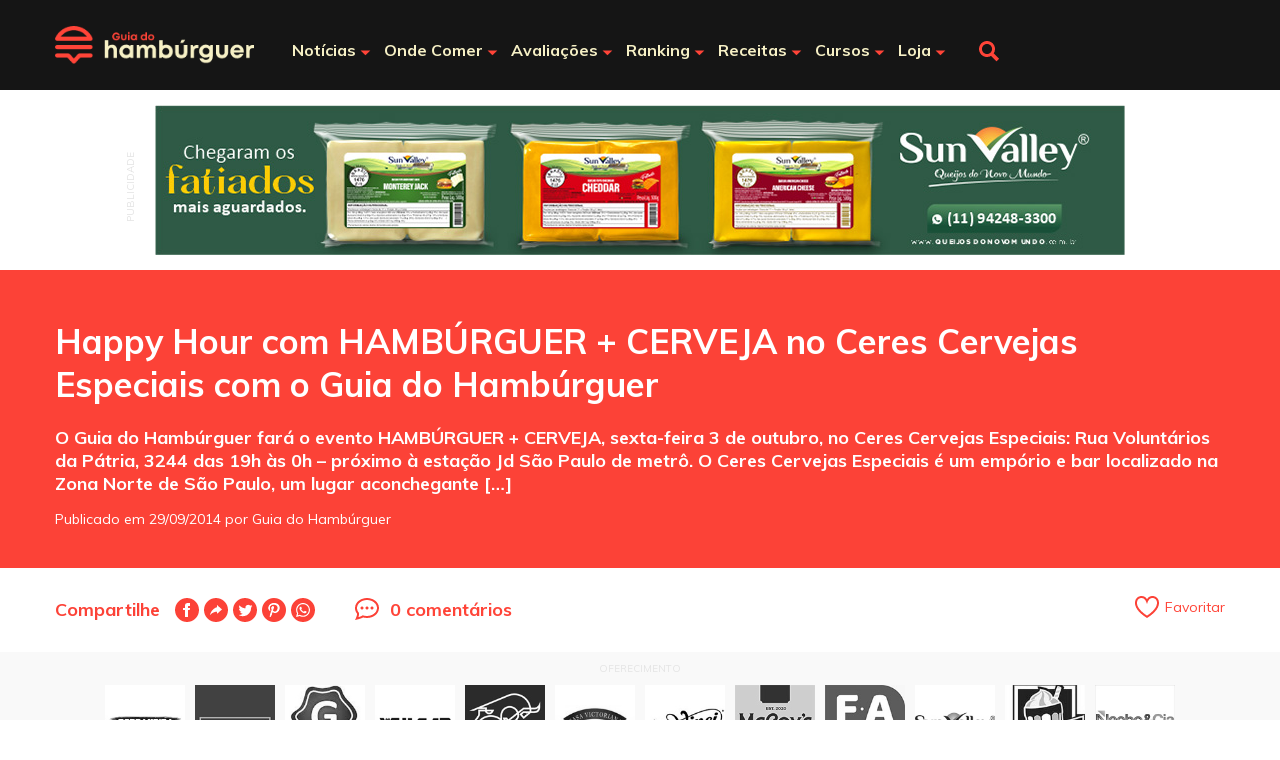

--- FILE ---
content_type: text/html; charset=UTF-8
request_url: https://guiadohamburguer.com/happy-hour-com-hamburguer-cerveja-no-ceres-cervejas-especiais-com-o-guia-do-hamburguer/
body_size: 19239
content:
<!DOCTYPE html>

<html lang="pt-BR">

<head>

<meta charset="UTF-8" /><style id="litespeed-ccss">.wp-block-group{box-sizing:border-box}.wp-block-image img{box-sizing:border-box;height:auto;max-width:100%;vertical-align:bottom}.wp-block-image .aligncenter{display:table}.wp-block-image .aligncenter{margin-left:auto;margin-right:auto}.wp-block-image figure{margin:0}ul{box-sizing:border-box}:root{--wp--preset--font-size--normal:16px;--wp--preset--font-size--huge:42px}.aligncenter{clear:both}.screen-reader-text{border:0;clip:rect(1px,1px,1px,1px);clip-path:inset(50%);height:1px;margin:-1px;overflow:hidden;padding:0;position:absolute;width:1px;word-wrap:normal!important}html :where(img[class*=wp-image-]){height:auto;max-width:100%}:where(figure){margin:0 0 1em}:root{--wp--preset--aspect-ratio--square:1;--wp--preset--aspect-ratio--4-3:4/3;--wp--preset--aspect-ratio--3-4:3/4;--wp--preset--aspect-ratio--3-2:3/2;--wp--preset--aspect-ratio--2-3:2/3;--wp--preset--aspect-ratio--16-9:16/9;--wp--preset--aspect-ratio--9-16:9/16;--wp--preset--color--black:#000;--wp--preset--color--cyan-bluish-gray:#abb8c3;--wp--preset--color--white:#fff;--wp--preset--color--pale-pink:#f78da7;--wp--preset--color--vivid-red:#cf2e2e;--wp--preset--color--luminous-vivid-orange:#ff6900;--wp--preset--color--luminous-vivid-amber:#fcb900;--wp--preset--color--light-green-cyan:#7bdcb5;--wp--preset--color--vivid-green-cyan:#00d084;--wp--preset--color--pale-cyan-blue:#8ed1fc;--wp--preset--color--vivid-cyan-blue:#0693e3;--wp--preset--color--vivid-purple:#9b51e0;--wp--preset--color--gdh-red:#fc4237;--wp--preset--color--gdh-yellow:#f6f0c5;--wp--preset--color--gdh-dark-gray:#232323;--wp--preset--color--gdh-light-gray:#f9f9f9;--wp--preset--color--gdh-black:#151515;--wp--preset--gradient--vivid-cyan-blue-to-vivid-purple:linear-gradient(135deg,rgba(6,147,227,1) 0%,#9b51e0 100%);--wp--preset--gradient--light-green-cyan-to-vivid-green-cyan:linear-gradient(135deg,#7adcb4 0%,#00d082 100%);--wp--preset--gradient--luminous-vivid-amber-to-luminous-vivid-orange:linear-gradient(135deg,rgba(252,185,0,1) 0%,rgba(255,105,0,1) 100%);--wp--preset--gradient--luminous-vivid-orange-to-vivid-red:linear-gradient(135deg,rgba(255,105,0,1) 0%,#cf2e2e 100%);--wp--preset--gradient--very-light-gray-to-cyan-bluish-gray:linear-gradient(135deg,#eee 0%,#a9b8c3 100%);--wp--preset--gradient--cool-to-warm-spectrum:linear-gradient(135deg,#4aeadc 0%,#9778d1 20%,#cf2aba 40%,#ee2c82 60%,#fb6962 80%,#fef84c 100%);--wp--preset--gradient--blush-light-purple:linear-gradient(135deg,#ffceec 0%,#9896f0 100%);--wp--preset--gradient--blush-bordeaux:linear-gradient(135deg,#fecda5 0%,#fe2d2d 50%,#6b003e 100%);--wp--preset--gradient--luminous-dusk:linear-gradient(135deg,#ffcb70 0%,#c751c0 50%,#4158d0 100%);--wp--preset--gradient--pale-ocean:linear-gradient(135deg,#fff5cb 0%,#b6e3d4 50%,#33a7b5 100%);--wp--preset--gradient--electric-grass:linear-gradient(135deg,#caf880 0%,#71ce7e 100%);--wp--preset--gradient--midnight:linear-gradient(135deg,#020381 0%,#2874fc 100%);--wp--preset--font-size--small:13px;--wp--preset--font-size--medium:20px;--wp--preset--font-size--large:36px;--wp--preset--font-size--x-large:42px;--wp--preset--spacing--20:.44rem;--wp--preset--spacing--30:.67rem;--wp--preset--spacing--40:1rem;--wp--preset--spacing--50:1.5rem;--wp--preset--spacing--60:2.25rem;--wp--preset--spacing--70:3.38rem;--wp--preset--spacing--80:5.06rem;--wp--preset--shadow--natural:6px 6px 9px rgba(0,0,0,.2);--wp--preset--shadow--deep:12px 12px 50px rgba(0,0,0,.4);--wp--preset--shadow--sharp:6px 6px 0px rgba(0,0,0,.2);--wp--preset--shadow--outlined:6px 6px 0px -3px rgba(255,255,255,1),6px 6px rgba(0,0,0,1);--wp--preset--shadow--crisp:6px 6px 0px rgba(0,0,0,1)}*{margin:0;padding:0;box-sizing:border-box}body,textarea{font-family:'Muli',sans-serif;font-size:18px}.hide-desktop{display:none}.container,.wp-block-group__inner-container{display:table;margin:0 auto;width:100%;max-width:1360px}a{color:#ff4438;text-decoration:none}.btn{display:inline-block;padding:15px 25px;font-size:18px;font-weight:700;color:#151515;text-align:center;background:#f9f9f9;border:none}.btn-primary{color:#fff;background-color:#ff4438}.icon-fav-empty{display:inline-block;padding:10px 0 10px 30px;background:transparent url(/wp-content/themes/guiadohamburguer/images/icon-fav-empty.png) no-repeat left center}.header-site{background:#151515}.header-site .container{position:relative;background:#151515}.logo-site{display:block;float:left;margin:26px 0;width:251px;height:48px}.logo-site a{position:relative;display:inline-block;width:251px;height:48px;text-indent:-99999px;background:transparent url(/wp-content/themes/guiadohamburguer/images/guia-do-hamburguer.png) no-repeat}.main-nav{float:left;margin-left:35px}.nav-primary{list-style:none;padding:40px 0 0}.nav-primary li{display:inline;position:relative}.nav-primary>li>a{position:relative;padding:45px 15px;font-size:18px;font-weight:700;color:#f6f0c5;text-decoration:none}.nav-primary>li.submenu>a:before{content:" ";position:absolute;top:50%;right:0;display:inline-block;width:11px;height:6px;background:transparent url(/wp-content/themes/guiadohamburguer/images/arrow-menu-bottom-color.png) no-repeat}.nav-primary li .menu{display:none;position:absolute;z-index:99999;left:0;top:43px;padding:20px;width:240px;background:#fff;box-shadow:0 0 0 5px rgba(0,0,0,.05)}.nav-primary li .menu:after{content:" ";position:absolute;top:-7px;left:11px;width:0;height:0;border-style:solid;border-width:0 7px 7px;border-color:transparent transparent #fff}.nav-primary li .menu ul li{display:block}.nav-primary li .menu .menu-list{float:left;width:200px}.nav-primary li .menu .menu-list a{display:block;padding:8px;font-weight:700}.nav-primary li .menu .menu-feats{float:right;width:500px}.nav-primary li .menu .menu-feats a{float:left;margin-bottom:15px;padding:5px;width:50%;font-size:14px;color:#151515}.nav-primary li .menu .menu-feats a span{display:block;overflow:hidden;font-size:12px;text-overflow:ellipsis;white-space:nowrap}.nav-primary li .menu .menu-feats a:nth-child(2n+1),.nav-primary li .menu .menu-feats a:last-child{margin:0}.nav-primary li .menu .menu-feats a strong{display:block;font-weight:700}.nav-primary li .menu .menu-feats img{display:block;float:left;margin-right:15px;width:100%;max-width:90px;height:auto}.nav-primary li.submenu-noticias .menu.has_feats{width:760px}.nav-primary li.submenu-avaliacoes .menu .menu-list{width:180px}.nav-primary li.submenu-ranking .menu.has_feats{width:560px}.nav-primary li.submenu-ranking .menu .menu-feats{width:300px}.nav-primary li.submenu-ranking .menu .menu-feats a{width:100%}.nav-primary li.submenu-cursos .menu,.nav-primary li.submenu-loja .menu{width:300px}.nav-primary li.submenu-cursos .menu .menu-feats,.nav-primary li.submenu-loja .menu .menu-feats{float:none;width:100%}.nav-primary li.submenu-loja .menu .menu-feats{width:260px}.nav-primary li.submenu-cursos .menu .menu-feats a,.nav-primary li.submenu-loja .menu .menu-feats a{width:100%;margin-bottom:15px}.nav-primary li.submenu-cursos .menu .menu-feats a:last-child,.nav-primary li.submenu-loja .menu .menu-feats a:last-child{margin-bottom:0}.nav-primary li.submenu-loja .menu .menu-feats .btn{color:#fff;padding:15px 0}.login{z-index:9999;position:absolute;right:0;top:0;padding:48px 0 52px 40px;min-height:118px}.search-form{display:none;position:absolute;z-index:1;width:100%;padding:30px;background:#151515}.search-form .screen-reader-text{display:none}.search-form .search-field{display:block;padding:12px;width:100%;background:#fff;border:6px solid #232323}.search-form .search-submit{display:none}.open-search-submit{display:block;float:left;margin:35px 30px 0;width:32px;height:32px;text-indent:-99999px;background:transparent url(/wp-content/themes/guiadohamburguer/images/search-icon-color.png) center center no-repeat;border:none}.btn-menu{display:none;position:absolute;left:20px;top:2px;width:30px;height:30px;text-indent:-99999px;background:0 0;border:none}.btn-menu span,.btn-menu:after,.btn-menu:before{content:" ";position:absolute;top:0;left:0;width:100%;height:4px;background:#ff4438}.btn-menu:before{top:10px}.btn-menu:after{top:20px}.comments-icon{padding:0 0 0 35px;font-size:18px;font-weight:700;color:#ff4438;background:transparent url(/wp-content/themes/guiadohamburguer/images/icon-comment-color.png) no-repeat}.ads{position:relative;display:table}.ads-label{font-size:10px;color:#e4e4e4;text-transform:uppercase}.ads .ad-superbanner{position:relative;display:block;width:970px;height:auto;background:#e6e6e6}.ads.ads-header{margin:15px auto}.ads.ads-header .ads-label{position:absolute;top:50%;left:-60px;transform:rotate(-90deg)}.ads-offer{width:100%;padding:10px 0;background:#f9f9f9}.ads-offer .ads-label{display:block;margin-bottom:10px;text-align:center}.ads-offer .minibanners,.ads-offer .minibanners>div{display:table;margin:0 auto}.ads-offer .minibanners img{display:inline-block;width:100%;max-width:80px!important;height:auto;filter:gray;-webkit-filter:grayscale(1);filter:grayscale(1)}.ads-offer .minibanner{margin-right:40px}.ads-offer .minibanner:last-child{margin-right:0}.page-header{padding:40px 0;color:#fff;background:#fc4237}.page-header .page-title{padding:10px 0 20px;font-size:34px}.page-header .page-subtitle{font-size:18px;font-weight:700}.page-header .page-meta{display:block;padding-top:15px;font-size:14px;color:#fff}.page-options{padding:30px 0}.page-options .comments-icon{float:left}.page-options .simplefavorite-button{float:right;margin:-10px 0 -6px}.page-share{float:left;font-size:18px;font-weight:700;color:#fc4237}.page-share a{font-size:18px}.page-share>span{display:block;float:left;margin-right:15px}.share{float:left;list-style:none}.share li{display:inline-block}.share a{display:inline-block;width:24px;height:24px;text-indent:-99999px;background:transparent url(/wp-content/themes/guiadohamburguer/images/icon-share-color.png?v3) no-repeat}.share .facbook-icon{background-position:0 0}.share .mail-icon{background-position:-68px 0}.share .twitter-icon{background-position:-102px 0}.share .whatsapp-icon{background-position:-136px 0}.share .pinterest-icon{background-position:-170px 0}.featured-posts .featuredpost:first-child{grid-area:slide1;height:600px}.featured-posts .featuredpost:nth-child(2){grid-area:slide2}.featured-posts .featuredpost:nth-child(3){grid-area:slide3}.wp-block-group{padding:60px 0}.wp-block-group,.wp-block-image{margin-bottom:60px}.wp-block-image img{display:block}.content p{margin-bottom:32px;font-size:21px;line-height:160%}.content h3{margin-bottom:40px;font-size:24px}.content .wp-block-image img{max-width:100%;height:auto}.block-comments .comment-respond textarea{display:block;width:100%;padding:20px;background:#f9f9f9;border:none;border-radius:15px}.single-post .page-options .comments-icon{margin:0 40px}@media only screen and (max-width:1490px){body{font-size:14px}.content p{margin-bottom:20px;font-size:18px}.container,.wp-block-group__inner-container{max-width:1170px}.logo-site{width:200px;height:38px}.logo-site a{width:200px;height:38px;background-size:contain}.main-nav{margin-left:25px}.nav-primary li a{padding-left:12px;padding-right:12px;font-size:16px}.nav-primary li.submenu a:before{right:-3px}.login{padding:37px 0 39px 38px}.ads-offer .minibanner{margin-right:10px}}@media only screen and (max-width:1170px){body{padding-top:58px}.hide-desktop{display:block}.container{display:block;width:100%;padding:0 20px}.header-site{position:fixed;z-index:999999;top:0;left:0;width:100%}.logo-site{float:none;margin:15px auto;width:160px;height:32px}.logo-site a{width:160px;height:32px}.btn-menu{display:block}.main-nav,.login{display:none}.main-nav{overflow:auto;position:fixed;top:55px;left:0;margin:0;width:100%;height:100vh;background:#151515}.main-nav .nav-primary{padding:20px 0}.main-nav .nav-primary li{display:block}.main-nav .nav-primary li a{display:block;padding:10px 0;margin:0 40px}.main-nav .nav-primary li .menu{position:relative;top:0;padding:0;width:100%!important;box-shadow:none;background:#151515}.main-nav .nav-primary li .menu .menu-feats,.main-nav .nav-primary li .menu:after{display:none}.main-nav .nav-primary li .menu .menu-list{float:none;width:100%}.main-nav .nav-primary li.submenu>a:before{margin-top:-3px;transform:rotate(-90deg)}.main-nav .nav-primary li.submenu.submenu-cursos>a:before,.main-nav .nav-primary li.submenu.submenu-loja>a:before{margin-top:-1px;transform:rotate(0)}.open-search-submit{position:absolute;top:50%;right:20px;margin:0;transform:translateY(-50%)}.search-form{padding:20px}.nav-primary li a,.page-header .page-subtitle,.page-share,.comments-icon,.content p{font-size:14px!important}.page-header .page-title{font-size:16px!important}.page-header{padding:20px 0}.page-share{display:table;float:none}.page-options .comments-icon,.single-post .page-options .comments-icon{display:table;float:none;margin:10px 0;padding-top:3px}.footer-site .btn-mapadosite{position:relative;display:block;float:none;margin:0 auto;padding:10px 15px 10px 0;font-weight:700;color:#f6f0c5;background:0 0;border:none}.footer-site .btn-mapadosite:after{content:" ";position:absolute;right:0;bottom:11px;display:inline-block;width:5px;height:10px;background:transparent url(/wp-content/themes/guiadohamburguer/images/arrow-menu-right.png) no-repeat;transform:rotate(90deg)}}@media only screen and (max-width:970px){.ads.ads-header{margin:25px auto 15px}.ads.ads-header .ads-label{top:0;left:0;font-size:12px;transform:none}.ads .ad-superbanner{margin-top:20px;width:100%;min-width:320px;height:auto;min-height:50px}.ads-offer .minibanners>div{display:flex;justify-content:center}}@media only screen and (max-width:600px){.ads.ads-header{margin:15px auto}.ads-offer{padding:20px 0 10px}.ads-offer .ads-label{margin-bottom:20px}.ads-offer .minibanners>div{flex-wrap:wrap}.ads-offer .minibanner{margin:0;width:25%}.ads-offer .minibanner img{display:block;margin:0 auto 10px}}@media only screen and (max-width:480px){.logo-site,.logo-site a{width:140px;height:28px}.search-form{padding:15px}}@media screen{.g{margin:0;padding:0;overflow:hidden;line-height:1;zoom:1}.g img{height:auto}.g-17{margin:0 auto}@media only screen and (max-width:480px){.g-single{width:100%;margin-left:0;margin-right:0}}}</style><link rel="preconnect" href="https://fonts.gstatic.com/" crossorigin /><script>WebFontConfig={google:{families:["Muli:400,700"]}};if ( typeof WebFont === "object" && typeof WebFont.load === "function" ) { WebFont.load( WebFontConfig ); }</script><script data-optimized="1" src="https://guiadohamburguer.com/wp-content/plugins/litespeed-cache/assets/js/webfontloader.min.js"></script><script>!function(a){"use strict";var b=function(b,c,d){function e(a){return h.body?a():void setTimeout(function(){e(a)})}function f(){i.addEventListener&&i.removeEventListener("load",f),i.media=d||"all"}var g,h=a.document,i=h.createElement("link");if(c)g=c;else{var j=(h.body||h.getElementsByTagName("head")[0]).childNodes;g=j[j.length-1]}var k=h.styleSheets;i.rel="stylesheet",i.href=b,i.media="only x",e(function(){g.parentNode.insertBefore(i,c?g:g.nextSibling)});var l=function(a){for(var b=i.href,c=k.length;c--;)if(k[c].href===b)return a();setTimeout(function(){l(a)})};return i.addEventListener&&i.addEventListener("load",f),i.onloadcssdefined=l,l(f),i};"undefined"!=typeof exports?exports.loadCSS=b:a.loadCSS=b}("undefined"!=typeof global?global:this);!function(a){if(a.loadCSS){var b=loadCSS.relpreload={};if(b.support=function(){try{return a.document.createElement("link").relList.supports("preload")}catch(b){return!1}},b.poly=function(){for(var b=a.document.getElementsByTagName("link"),c=0;c<b.length;c++){var d=b[c];"preload"===d.rel&&"style"===d.getAttribute("as")&&(a.loadCSS(d.href,d,d.getAttribute("media")),d.rel=null)}},!b.support()){b.poly();var c=a.setInterval(b.poly,300);a.addEventListener&&a.addEventListener("load",function(){b.poly(),a.clearInterval(c)}),a.attachEvent&&a.attachEvent("onload",function(){a.clearInterval(c)})}}}(this);</script>
<meta http-equiv="X-UA-Compatible" content="IE=edge">
<meta name="viewport" content="width=device-width, initial-scale=1">

<meta name="facebook-domain-verification" content="acyripaym0n6hz7patna5debs2oazp" />
<!-- Google Tag Manager -->
<script>(function(w,d,s,l,i){w[l]=w[l]||[];w[l].push({'gtm.start':
new Date().getTime(),event:'gtm.js'});var f=d.getElementsByTagName(s)[0],
j=d.createElement(s),dl=l!='dataLayer'?'&l='+l:'';j.async=true;j.src=
'https://www.googletagmanager.com/gtm.js?id='+i+dl;f.parentNode.insertBefore(j,f);
})(window,document,'script','dataLayer','GTM-M7CM7G2');</script>
<!-- End Google Tag Manager -->

<!-- Google Tag Manager -->
<script>(function(w,d,s,l,i){w[l]=w[l]||[];w[l].push({'gtm.start':
new Date().getTime(),event:'gtm.js'});var f=d.getElementsByTagName(s)[0],
j=d.createElement(s),dl=l!='dataLayer'?'&l='+l:'';j.async=true;j.src=
'https://www.googletagmanager.com/gtm.js?id='+i+dl;f.parentNode.insertBefore(j,f);
})(window,document,'script','dataLayer','GTM-KBPH8SX');</script>
<!-- End Google Tag Manager Camila BNVD -->

<title>3/10 às 19h: Happy Hour com HAMBÚRGUER + CERVEJA no Ceres Cervejas Especiais com o Guia do Hambúrguer</title>

<link rel="apple-touch-icon" sizes="180x180" href="/apple-touch-icon.png">
<link rel="icon" type="image/png" sizes="32x32" href="/favicon-32x32.png">
<link rel="manifest" href="/site.webmanifest">
<link rel="mask-icon" href="/safari-pinned-tab.svg" color="#5bbad5">
<meta name="msapplication-TileColor" content="#da532c">
<meta name="theme-color" content="#ffffff">


<link data-asynced="1" as="style" onload="this.onload=null;this.rel='stylesheet'"  rel="preload" type="text/css" href="https://guiadohamburguer.com/wp-content/themes/guiadohamburguer/js/slick/slick.css"/><noscript><link rel="stylesheet" type="text/css" href="https://guiadohamburguer.com/wp-content/themes/guiadohamburguer/js/slick/slick.css"/></noscript>
<link data-asynced="1" as="style" onload="this.onload=null;this.rel='stylesheet'"  rel="preload" type="text/css" href="https://guiadohamburguer.com/wp-content/themes/guiadohamburguer/js/slick/slick-theme.css"/><noscript><link rel="stylesheet" type="text/css" href="https://guiadohamburguer.com/wp-content/themes/guiadohamburguer/js/slick/slick-theme.css"/></noscript>
<link data-asynced="1" as="style" onload="this.onload=null;this.rel='stylesheet'"  rel="preload" type="text/css" href="https://guiadohamburguer.com/wp-content/themes/guiadohamburguer/js/tooltipster/tooltipster.bundle.min.css"/><noscript><link rel="stylesheet" type="text/css" href="https://guiadohamburguer.com/wp-content/themes/guiadohamburguer/js/tooltipster/tooltipster.bundle.min.css"/></noscript>
<link data-asynced="1" as="style" onload="this.onload=null;this.rel='stylesheet'"  rel="preload" type="text/css" href="https://guiadohamburguer.com/wp-content/themes/guiadohamburguer/js/glightbox/glightbox.min.css"/><noscript><link rel="stylesheet" type="text/css" href="https://guiadohamburguer.com/wp-content/themes/guiadohamburguer/js/glightbox/glightbox.min.css"/></noscript>
<link data-asynced="1" as="style" onload="this.onload=null;this.rel='stylesheet'"  rel='preload' type='text/css' href='https://guiadohamburguer.com/wp-includes/css/dashicons.min.css' media='all'/><noscript><link rel='stylesheet' type='text/css' href='https://guiadohamburguer.com/wp-includes/css/dashicons.min.css' media='all'/></noscript>

<!-- Google tag (gtag.js) -->
<script async src="https://www.googletagmanager.com/gtag/js?id=G-YMPL9RJ36D"></script>
<script>
  window.dataLayer = window.dataLayer || [];
  function gtag(){dataLayer.push(arguments);}
  gtag('js', new Date());

  gtag('config', 'G-YMPL9RJ36D');
</script>

<meta name='robots' content='index, follow, max-image-preview:large, max-snippet:-1, max-video-preview:-1' />

	<!-- This site is optimized with the Yoast SEO plugin v23.7 - https://yoast.com/wordpress/plugins/seo/ -->
	<meta name="description" content="Na sexta dia 3 de outubro, o Guia do Hambúrguer invade novamente a casa do Ceres Cervejas Especiais e prepara hambúrgueres na churrasqueira. São nossas famosas receitas # farofa e #salada. Saiba tudo sobre o evento." />
	<link rel="canonical" href="https://guiadohamburguer.com/happy-hour-com-hamburguer-cerveja-no-ceres-cervejas-especiais-com-o-guia-do-hamburguer/" />
	<meta property="og:locale" content="pt_BR" />
	<meta property="og:type" content="article" />
	<meta property="og:title" content="3/10 às 19h: Happy Hour com HAMBÚRGUER + CERVEJA no Ceres Cervejas Especiais com o Guia do Hambúrguer" />
	<meta property="og:description" content="Na sexta dia 3 de outubro, o Guia do Hambúrguer invade novamente a casa do Ceres Cervejas Especiais e prepara hambúrgueres na churrasqueira. São nossas famosas receitas # farofa e #salada. Saiba tudo sobre o evento." />
	<meta property="og:url" content="https://guiadohamburguer.com/happy-hour-com-hamburguer-cerveja-no-ceres-cervejas-especiais-com-o-guia-do-hamburguer/" />
	<meta property="og:site_name" content="Guia do Hambúrguer - O maior site especializado em hambúrguer do Brasil" />
	<meta property="article:publisher" content="https://www.facebook.com/guiadohamburguer/" />
	<meta property="article:published_time" content="2014-09-29T12:46:05+00:00" />
	<meta property="article:modified_time" content="2017-02-01T02:56:05+00:00" />
	<meta property="og:image" content="https://guiadohamburguer.com/wp-content/uploads/2014/09/banner-ceres-3-10-2014_1.jpg" />
	<meta property="og:image:width" content="640" />
	<meta property="og:image:height" content="640" />
	<meta property="og:image:type" content="image/jpeg" />
	<meta name="author" content="Guia do Hambúrguer" />
	<meta name="twitter:label1" content="Escrito por" />
	<meta name="twitter:data1" content="Guia do Hambúrguer" />
	<meta name="twitter:label2" content="Est. tempo de leitura" />
	<meta name="twitter:data2" content="1 minuto" />
	<script type="application/ld+json" class="yoast-schema-graph">{"@context":"https://schema.org","@graph":[{"@type":"Article","@id":"https://guiadohamburguer.com/happy-hour-com-hamburguer-cerveja-no-ceres-cervejas-especiais-com-o-guia-do-hamburguer/#article","isPartOf":{"@id":"https://guiadohamburguer.com/happy-hour-com-hamburguer-cerveja-no-ceres-cervejas-especiais-com-o-guia-do-hamburguer/"},"author":{"name":"Guia do Hambúrguer","@id":"https://guiadohamburguer.com/#/schema/person/146454fef93a2129e127e177a29f89a8"},"headline":"Happy Hour com HAMBÚRGUER + CERVEJA no Ceres Cervejas Especiais com o Guia do Hambúrguer","datePublished":"2014-09-29T12:46:05+00:00","dateModified":"2017-02-01T02:56:05+00:00","mainEntityOfPage":{"@id":"https://guiadohamburguer.com/happy-hour-com-hamburguer-cerveja-no-ceres-cervejas-especiais-com-o-guia-do-hamburguer/"},"wordCount":257,"commentCount":0,"publisher":{"@id":"https://guiadohamburguer.com/#organization"},"image":{"@id":"https://guiadohamburguer.com/happy-hour-com-hamburguer-cerveja-no-ceres-cervejas-especiais-com-o-guia-do-hamburguer/#primaryimage"},"thumbnailUrl":"https://guiadohamburguer.com/wp-content/uploads/2014/09/banner-ceres-3-10-2014_1.jpg","keywords":["bacon","burger","cheese salada","hamburger","hambúrguer","hamburgueria","maionese","são paulo","x salada"],"articleSection":["Hamburguerias","Notícias"],"inLanguage":"pt-BR","potentialAction":[{"@type":"CommentAction","name":"Comment","target":["https://guiadohamburguer.com/happy-hour-com-hamburguer-cerveja-no-ceres-cervejas-especiais-com-o-guia-do-hamburguer/#respond"]}]},{"@type":"WebPage","@id":"https://guiadohamburguer.com/happy-hour-com-hamburguer-cerveja-no-ceres-cervejas-especiais-com-o-guia-do-hamburguer/","url":"https://guiadohamburguer.com/happy-hour-com-hamburguer-cerveja-no-ceres-cervejas-especiais-com-o-guia-do-hamburguer/","name":"3/10 às 19h: Happy Hour com HAMBÚRGUER + CERVEJA no Ceres Cervejas Especiais com o Guia do Hambúrguer","isPartOf":{"@id":"https://guiadohamburguer.com/#website"},"primaryImageOfPage":{"@id":"https://guiadohamburguer.com/happy-hour-com-hamburguer-cerveja-no-ceres-cervejas-especiais-com-o-guia-do-hamburguer/#primaryimage"},"image":{"@id":"https://guiadohamburguer.com/happy-hour-com-hamburguer-cerveja-no-ceres-cervejas-especiais-com-o-guia-do-hamburguer/#primaryimage"},"thumbnailUrl":"https://guiadohamburguer.com/wp-content/uploads/2014/09/banner-ceres-3-10-2014_1.jpg","datePublished":"2014-09-29T12:46:05+00:00","dateModified":"2017-02-01T02:56:05+00:00","description":"Na sexta dia 3 de outubro, o Guia do Hambúrguer invade novamente a casa do Ceres Cervejas Especiais e prepara hambúrgueres na churrasqueira. São nossas famosas receitas # farofa e #salada. Saiba tudo sobre o evento.","breadcrumb":{"@id":"https://guiadohamburguer.com/happy-hour-com-hamburguer-cerveja-no-ceres-cervejas-especiais-com-o-guia-do-hamburguer/#breadcrumb"},"inLanguage":"pt-BR","potentialAction":[{"@type":"ReadAction","target":["https://guiadohamburguer.com/happy-hour-com-hamburguer-cerveja-no-ceres-cervejas-especiais-com-o-guia-do-hamburguer/"]}]},{"@type":"ImageObject","inLanguage":"pt-BR","@id":"https://guiadohamburguer.com/happy-hour-com-hamburguer-cerveja-no-ceres-cervejas-especiais-com-o-guia-do-hamburguer/#primaryimage","url":"https://guiadohamburguer.com/wp-content/uploads/2014/09/banner-ceres-3-10-2014_1.jpg","contentUrl":"https://guiadohamburguer.com/wp-content/uploads/2014/09/banner-ceres-3-10-2014_1.jpg","width":640,"height":640},{"@type":"BreadcrumbList","@id":"https://guiadohamburguer.com/happy-hour-com-hamburguer-cerveja-no-ceres-cervejas-especiais-com-o-guia-do-hamburguer/#breadcrumb","itemListElement":[{"@type":"ListItem","position":1,"name":"Home","item":"https://guiadohamburguer.com/"},{"@type":"ListItem","position":2,"name":"Happy Hour com HAMBÚRGUER + CERVEJA no Ceres Cervejas Especiais com o Guia do Hambúrguer"}]},{"@type":"WebSite","@id":"https://guiadohamburguer.com/#website","url":"https://guiadohamburguer.com/","name":"Guia do Hambúrguer - O maior site especializado em hambúrguer do Brasil","description":"O maior site especializado em hambúrguer do Brasil","publisher":{"@id":"https://guiadohamburguer.com/#organization"},"potentialAction":[{"@type":"SearchAction","target":{"@type":"EntryPoint","urlTemplate":"https://guiadohamburguer.com/?s={search_term_string}"},"query-input":{"@type":"PropertyValueSpecification","valueRequired":true,"valueName":"search_term_string"}}],"inLanguage":"pt-BR"},{"@type":"Organization","@id":"https://guiadohamburguer.com/#organization","name":"Guia do Hambúrguer","url":"https://guiadohamburguer.com/","logo":{"@type":"ImageObject","inLanguage":"pt-BR","@id":"https://guiadohamburguer.com/#/schema/logo/image/","url":"https://guiadohamburguer.com/wp-content/uploads/2015/08/guia-do-hambuguer-logo-contorno-oficial-940x940.png","contentUrl":"https://guiadohamburguer.com/wp-content/uploads/2015/08/guia-do-hambuguer-logo-contorno-oficial-940x940.png","width":4167,"height":4167,"caption":"Guia do Hambúrguer"},"image":{"@id":"https://guiadohamburguer.com/#/schema/logo/image/"},"sameAs":["https://www.facebook.com/guiadohamburguer/","https://www.instagram.com/guiadohamburguer/"]},{"@type":"Person","@id":"https://guiadohamburguer.com/#/schema/person/146454fef93a2129e127e177a29f89a8","name":"Guia do Hambúrguer","image":{"@type":"ImageObject","inLanguage":"pt-BR","@id":"https://guiadohamburguer.com/#/schema/person/image/","url":"https://guiadohamburguer.com/wp-content/uploads/letter-avatar/be1416b443cb0a94daeea2aa48fafbc7.svg","contentUrl":"https://guiadohamburguer.com/wp-content/uploads/letter-avatar/be1416b443cb0a94daeea2aa48fafbc7.svg","caption":"Guia do Hambúrguer"},"url":"https://guiadohamburguer.com/author/guiadohamburguer08122017/"}]}</script>
	<!-- / Yoast SEO plugin. -->


<link rel="alternate" type="application/rss+xml" title="Feed para Guia do Hambúrguer - O maior site especializado em hambúrguer do Brasil &raquo;" href="https://guiadohamburguer.com/feed/" />
<link rel="alternate" type="application/rss+xml" title="Feed de comentários para Guia do Hambúrguer - O maior site especializado em hambúrguer do Brasil &raquo;" href="https://guiadohamburguer.com/comments/feed/" />
<link rel="alternate" type="application/rss+xml" title="Feed de comentários para Guia do Hambúrguer - O maior site especializado em hambúrguer do Brasil &raquo; Happy Hour com HAMBÚRGUER + CERVEJA no Ceres Cervejas Especiais com o Guia do Hambúrguer" href="https://guiadohamburguer.com/happy-hour-com-hamburguer-cerveja-no-ceres-cervejas-especiais-com-o-guia-do-hamburguer/feed/" />
<link data-asynced="1" as="style" onload="this.onload=null;this.rel='stylesheet'"  rel='preload' id='wp-block-library-css' href='https://guiadohamburguer.com/wp-includes/css/dist/block-library/style.min.css?ver=6.6.4' type='text/css' media='all' /><noscript><link rel='stylesheet' href='https://guiadohamburguer.com/wp-includes/css/dist/block-library/style.min.css?ver=6.6.4' type='text/css' media='all' /></noscript>
<style id='classic-theme-styles-inline-css' type='text/css'>
/*! This file is auto-generated */
.wp-block-button__link{color:#fff;background-color:#32373c;border-radius:9999px;box-shadow:none;text-decoration:none;padding:calc(.667em + 2px) calc(1.333em + 2px);font-size:1.125em}.wp-block-file__button{background:#32373c;color:#fff;text-decoration:none}
</style>
<style id='global-styles-inline-css' type='text/css'>
:root{--wp--preset--aspect-ratio--square: 1;--wp--preset--aspect-ratio--4-3: 4/3;--wp--preset--aspect-ratio--3-4: 3/4;--wp--preset--aspect-ratio--3-2: 3/2;--wp--preset--aspect-ratio--2-3: 2/3;--wp--preset--aspect-ratio--16-9: 16/9;--wp--preset--aspect-ratio--9-16: 9/16;--wp--preset--color--black: #000000;--wp--preset--color--cyan-bluish-gray: #abb8c3;--wp--preset--color--white: #ffffff;--wp--preset--color--pale-pink: #f78da7;--wp--preset--color--vivid-red: #cf2e2e;--wp--preset--color--luminous-vivid-orange: #ff6900;--wp--preset--color--luminous-vivid-amber: #fcb900;--wp--preset--color--light-green-cyan: #7bdcb5;--wp--preset--color--vivid-green-cyan: #00d084;--wp--preset--color--pale-cyan-blue: #8ed1fc;--wp--preset--color--vivid-cyan-blue: #0693e3;--wp--preset--color--vivid-purple: #9b51e0;--wp--preset--color--gdh-red: #FC4237;--wp--preset--color--gdh-yellow: #F6F0C5;--wp--preset--color--gdh-dark-gray: #232323;--wp--preset--color--gdh-light-gray: #F9F9F9;--wp--preset--color--gdh-black: #151515;--wp--preset--gradient--vivid-cyan-blue-to-vivid-purple: linear-gradient(135deg,rgba(6,147,227,1) 0%,rgb(155,81,224) 100%);--wp--preset--gradient--light-green-cyan-to-vivid-green-cyan: linear-gradient(135deg,rgb(122,220,180) 0%,rgb(0,208,130) 100%);--wp--preset--gradient--luminous-vivid-amber-to-luminous-vivid-orange: linear-gradient(135deg,rgba(252,185,0,1) 0%,rgba(255,105,0,1) 100%);--wp--preset--gradient--luminous-vivid-orange-to-vivid-red: linear-gradient(135deg,rgba(255,105,0,1) 0%,rgb(207,46,46) 100%);--wp--preset--gradient--very-light-gray-to-cyan-bluish-gray: linear-gradient(135deg,rgb(238,238,238) 0%,rgb(169,184,195) 100%);--wp--preset--gradient--cool-to-warm-spectrum: linear-gradient(135deg,rgb(74,234,220) 0%,rgb(151,120,209) 20%,rgb(207,42,186) 40%,rgb(238,44,130) 60%,rgb(251,105,98) 80%,rgb(254,248,76) 100%);--wp--preset--gradient--blush-light-purple: linear-gradient(135deg,rgb(255,206,236) 0%,rgb(152,150,240) 100%);--wp--preset--gradient--blush-bordeaux: linear-gradient(135deg,rgb(254,205,165) 0%,rgb(254,45,45) 50%,rgb(107,0,62) 100%);--wp--preset--gradient--luminous-dusk: linear-gradient(135deg,rgb(255,203,112) 0%,rgb(199,81,192) 50%,rgb(65,88,208) 100%);--wp--preset--gradient--pale-ocean: linear-gradient(135deg,rgb(255,245,203) 0%,rgb(182,227,212) 50%,rgb(51,167,181) 100%);--wp--preset--gradient--electric-grass: linear-gradient(135deg,rgb(202,248,128) 0%,rgb(113,206,126) 100%);--wp--preset--gradient--midnight: linear-gradient(135deg,rgb(2,3,129) 0%,rgb(40,116,252) 100%);--wp--preset--font-size--small: 13px;--wp--preset--font-size--medium: 20px;--wp--preset--font-size--large: 36px;--wp--preset--font-size--x-large: 42px;--wp--preset--spacing--20: 0.44rem;--wp--preset--spacing--30: 0.67rem;--wp--preset--spacing--40: 1rem;--wp--preset--spacing--50: 1.5rem;--wp--preset--spacing--60: 2.25rem;--wp--preset--spacing--70: 3.38rem;--wp--preset--spacing--80: 5.06rem;--wp--preset--shadow--natural: 6px 6px 9px rgba(0, 0, 0, 0.2);--wp--preset--shadow--deep: 12px 12px 50px rgba(0, 0, 0, 0.4);--wp--preset--shadow--sharp: 6px 6px 0px rgba(0, 0, 0, 0.2);--wp--preset--shadow--outlined: 6px 6px 0px -3px rgba(255, 255, 255, 1), 6px 6px rgba(0, 0, 0, 1);--wp--preset--shadow--crisp: 6px 6px 0px rgba(0, 0, 0, 1);}:where(.is-layout-flex){gap: 0.5em;}:where(.is-layout-grid){gap: 0.5em;}body .is-layout-flex{display: flex;}.is-layout-flex{flex-wrap: wrap;align-items: center;}.is-layout-flex > :is(*, div){margin: 0;}body .is-layout-grid{display: grid;}.is-layout-grid > :is(*, div){margin: 0;}:where(.wp-block-columns.is-layout-flex){gap: 2em;}:where(.wp-block-columns.is-layout-grid){gap: 2em;}:where(.wp-block-post-template.is-layout-flex){gap: 1.25em;}:where(.wp-block-post-template.is-layout-grid){gap: 1.25em;}.has-black-color{color: var(--wp--preset--color--black) !important;}.has-cyan-bluish-gray-color{color: var(--wp--preset--color--cyan-bluish-gray) !important;}.has-white-color{color: var(--wp--preset--color--white) !important;}.has-pale-pink-color{color: var(--wp--preset--color--pale-pink) !important;}.has-vivid-red-color{color: var(--wp--preset--color--vivid-red) !important;}.has-luminous-vivid-orange-color{color: var(--wp--preset--color--luminous-vivid-orange) !important;}.has-luminous-vivid-amber-color{color: var(--wp--preset--color--luminous-vivid-amber) !important;}.has-light-green-cyan-color{color: var(--wp--preset--color--light-green-cyan) !important;}.has-vivid-green-cyan-color{color: var(--wp--preset--color--vivid-green-cyan) !important;}.has-pale-cyan-blue-color{color: var(--wp--preset--color--pale-cyan-blue) !important;}.has-vivid-cyan-blue-color{color: var(--wp--preset--color--vivid-cyan-blue) !important;}.has-vivid-purple-color{color: var(--wp--preset--color--vivid-purple) !important;}.has-black-background-color{background-color: var(--wp--preset--color--black) !important;}.has-cyan-bluish-gray-background-color{background-color: var(--wp--preset--color--cyan-bluish-gray) !important;}.has-white-background-color{background-color: var(--wp--preset--color--white) !important;}.has-pale-pink-background-color{background-color: var(--wp--preset--color--pale-pink) !important;}.has-vivid-red-background-color{background-color: var(--wp--preset--color--vivid-red) !important;}.has-luminous-vivid-orange-background-color{background-color: var(--wp--preset--color--luminous-vivid-orange) !important;}.has-luminous-vivid-amber-background-color{background-color: var(--wp--preset--color--luminous-vivid-amber) !important;}.has-light-green-cyan-background-color{background-color: var(--wp--preset--color--light-green-cyan) !important;}.has-vivid-green-cyan-background-color{background-color: var(--wp--preset--color--vivid-green-cyan) !important;}.has-pale-cyan-blue-background-color{background-color: var(--wp--preset--color--pale-cyan-blue) !important;}.has-vivid-cyan-blue-background-color{background-color: var(--wp--preset--color--vivid-cyan-blue) !important;}.has-vivid-purple-background-color{background-color: var(--wp--preset--color--vivid-purple) !important;}.has-black-border-color{border-color: var(--wp--preset--color--black) !important;}.has-cyan-bluish-gray-border-color{border-color: var(--wp--preset--color--cyan-bluish-gray) !important;}.has-white-border-color{border-color: var(--wp--preset--color--white) !important;}.has-pale-pink-border-color{border-color: var(--wp--preset--color--pale-pink) !important;}.has-vivid-red-border-color{border-color: var(--wp--preset--color--vivid-red) !important;}.has-luminous-vivid-orange-border-color{border-color: var(--wp--preset--color--luminous-vivid-orange) !important;}.has-luminous-vivid-amber-border-color{border-color: var(--wp--preset--color--luminous-vivid-amber) !important;}.has-light-green-cyan-border-color{border-color: var(--wp--preset--color--light-green-cyan) !important;}.has-vivid-green-cyan-border-color{border-color: var(--wp--preset--color--vivid-green-cyan) !important;}.has-pale-cyan-blue-border-color{border-color: var(--wp--preset--color--pale-cyan-blue) !important;}.has-vivid-cyan-blue-border-color{border-color: var(--wp--preset--color--vivid-cyan-blue) !important;}.has-vivid-purple-border-color{border-color: var(--wp--preset--color--vivid-purple) !important;}.has-vivid-cyan-blue-to-vivid-purple-gradient-background{background: var(--wp--preset--gradient--vivid-cyan-blue-to-vivid-purple) !important;}.has-light-green-cyan-to-vivid-green-cyan-gradient-background{background: var(--wp--preset--gradient--light-green-cyan-to-vivid-green-cyan) !important;}.has-luminous-vivid-amber-to-luminous-vivid-orange-gradient-background{background: var(--wp--preset--gradient--luminous-vivid-amber-to-luminous-vivid-orange) !important;}.has-luminous-vivid-orange-to-vivid-red-gradient-background{background: var(--wp--preset--gradient--luminous-vivid-orange-to-vivid-red) !important;}.has-very-light-gray-to-cyan-bluish-gray-gradient-background{background: var(--wp--preset--gradient--very-light-gray-to-cyan-bluish-gray) !important;}.has-cool-to-warm-spectrum-gradient-background{background: var(--wp--preset--gradient--cool-to-warm-spectrum) !important;}.has-blush-light-purple-gradient-background{background: var(--wp--preset--gradient--blush-light-purple) !important;}.has-blush-bordeaux-gradient-background{background: var(--wp--preset--gradient--blush-bordeaux) !important;}.has-luminous-dusk-gradient-background{background: var(--wp--preset--gradient--luminous-dusk) !important;}.has-pale-ocean-gradient-background{background: var(--wp--preset--gradient--pale-ocean) !important;}.has-electric-grass-gradient-background{background: var(--wp--preset--gradient--electric-grass) !important;}.has-midnight-gradient-background{background: var(--wp--preset--gradient--midnight) !important;}.has-small-font-size{font-size: var(--wp--preset--font-size--small) !important;}.has-medium-font-size{font-size: var(--wp--preset--font-size--medium) !important;}.has-large-font-size{font-size: var(--wp--preset--font-size--large) !important;}.has-x-large-font-size{font-size: var(--wp--preset--font-size--x-large) !important;}
:where(.wp-block-post-template.is-layout-flex){gap: 1.25em;}:where(.wp-block-post-template.is-layout-grid){gap: 1.25em;}
:where(.wp-block-columns.is-layout-flex){gap: 2em;}:where(.wp-block-columns.is-layout-grid){gap: 2em;}
:root :where(.wp-block-pullquote){font-size: 1.5em;line-height: 1.6;}
</style>
<link data-asynced="1" as="style" onload="this.onload=null;this.rel='stylesheet'"  rel='preload' id='site-style-css' href='https://guiadohamburguer.com/wp-content/themes/guiadohamburguer/style.css?ver=3.10.4' type='text/css' media='all' /><noscript><link rel='stylesheet' href='https://guiadohamburguer.com/wp-content/themes/guiadohamburguer/style.css?ver=3.10.4' type='text/css' media='all' /></noscript>
<link data-asynced="1" as="style" onload="this.onload=null;this.rel='stylesheet'"  rel='preload' id='slb_core-css' href='https://guiadohamburguer.com/wp-content/plugins/simple-lightbox/client/css/app.css?ver=2.9.3' type='text/css' media='all' /><noscript><link rel='stylesheet' href='https://guiadohamburguer.com/wp-content/plugins/simple-lightbox/client/css/app.css?ver=2.9.3' type='text/css' media='all' /></noscript>
<script type="text/javascript" src="https://guiadohamburguer.com/wp-includes/js/jquery/jquery.min.js?ver=3.7.1" id="jquery-core-js"></script>
<script type="text/javascript" src="https://guiadohamburguer.com/wp-includes/js/jquery/jquery-migrate.min.js?ver=3.4.1" id="jquery-migrate-js"></script>
<script type="text/javascript" id="favorites-js-extra">
/* <![CDATA[ */
var favorites_data = {"ajaxurl":"https:\/\/guiadohamburguer.com\/wp-admin\/admin-ajax.php","nonce":"a41a70c5ea","favorite":"<span class=\"icon-fav-empty\">Favoritar<\/span>","favorited":"<span class=\"icon-fav-full\">Favorito<\/span>","includecount":"","indicate_loading":"1","loading_text":"Carregando...","loading_image":"","loading_image_active":"","loading_image_preload":"","cache_enabled":"1","button_options":{"button_type":"custom","custom_colors":false,"box_shadow":false,"include_count":false,"default":{"background_default":false,"border_default":false,"text_default":false,"icon_default":false,"count_default":false},"active":{"background_active":false,"border_active":false,"text_active":false,"icon_active":false,"count_active":false}},"authentication_modal_content":"<p>Please login to add favorites.<\/p><p><a href=\"#\" data-favorites-modal-close>Dismiss this notice<\/a><\/p>","authentication_redirect":"","dev_mode":"","logged_in":"","user_id":"0","authentication_redirect_url":"https:\/\/guiadohamburguer.com\/wp-login.php"};
/* ]]> */
</script>
<script type="text/javascript" src="https://guiadohamburguer.com/wp-content/plugins/favorites/assets/js/favorites.min.js?ver=2.3.4" id="favorites-js"></script>
<link rel="https://api.w.org/" href="https://guiadohamburguer.com/wp-json/" /><link rel="alternate" title="JSON" type="application/json" href="https://guiadohamburguer.com/wp-json/wp/v2/posts/4181" /><link rel="EditURI" type="application/rsd+xml" title="RSD" href="https://guiadohamburguer.com/xmlrpc.php?rsd" />
<meta name="generator" content="WordPress 6.6.4" />
<link rel='shortlink' href='https://guiadohamburguer.com/?p=4181' />
<link rel="alternate" title="oEmbed (JSON)" type="application/json+oembed" href="https://guiadohamburguer.com/wp-json/oembed/1.0/embed?url=https%3A%2F%2Fguiadohamburguer.com%2Fhappy-hour-com-hamburguer-cerveja-no-ceres-cervejas-especiais-com-o-guia-do-hamburguer%2F" />
<link rel="alternate" title="oEmbed (XML)" type="text/xml+oembed" href="https://guiadohamburguer.com/wp-json/oembed/1.0/embed?url=https%3A%2F%2Fguiadohamburguer.com%2Fhappy-hour-com-hamburguer-cerveja-no-ceres-cervejas-especiais-com-o-guia-do-hamburguer%2F&#038;format=xml" />

<!-- This site is using AdRotate v5.6 Professional to display their advertisements - https://ajdg.solutions/products/adrotate-for-wordpress/ -->
<!-- AdRotate CSS -->
<style type="text/css" media="screen">
	.g { margin:0px; padding:0px; overflow:hidden; line-height:1; zoom:1; }
	.g img { height:auto; }
	.g-col { position:relative; float:left; }
	.g-col:first-child { margin-left: 0; }
	.g-col:last-child { margin-right: 0; }
	.g-2 { min-width:5px; max-width:692px; margin: 0 auto; }
	.b-2 { margin:10px 5px 10px 5px; }
	.g-3 { min-width:5px; max-width:692px; margin: 0 auto; }
	.b-3 { margin:10px 5px 10px 5px; }
	.g-10 { min-width:0px; max-width:67px; margin: 0 auto; }
	.b-10 { margin:1px 0px 0px 0px; }
	.g-17 {  margin: 0 auto; }
	@media only screen and (max-width: 480px) {
		.g-col, .g-dyn, .g-single { width:100%; margin-left:0; margin-right:0; }
	}
</style>
<!-- /AdRotate CSS -->

<script type="application/ld+json" data-source="DataFeed:WordPress" data-schema="4181-post-Default">{"@context":"https:\/\/schema.org\/","@type":"BlogPosting","@id":"https:\/\/guiadohamburguer.com\/happy-hour-com-hamburguer-cerveja-no-ceres-cervejas-especiais-com-o-guia-do-hamburguer\/#BlogPosting","mainEntityOfPage":"https:\/\/guiadohamburguer.com\/happy-hour-com-hamburguer-cerveja-no-ceres-cervejas-especiais-com-o-guia-do-hamburguer\/","headline":"Happy Hour com HAMB\u00daRGUER + CERVEJA no Ceres Cervejas Especiais com o Guia do Hamb\u00farguer","name":"Happy Hour com HAMB\u00daRGUER + CERVEJA no Ceres Cervejas Especiais com o Guia do Hamb\u00farguer","description":"Na sexta dia 3 de outubro, o Guia do Hamb\u00farguer invade novamente a casa do Ceres Cervejas Especiais e prepara hamb\u00fargueres na churrasqueira. S\u00e3o nossas famosas receitas # farofa e #salada. Saiba tudo sobre o evento.","datePublished":"2014-09-29","dateModified":"2017-02-01","author":{"@type":"Person","@id":"https:\/\/guiadohamburguer.com\/author\/guiadohamburguer08122017\/#Person","name":"Guia do Hamb\u00farguer","url":"https:\/\/guiadohamburguer.com\/author\/guiadohamburguer08122017\/","identifier":1017,"image":{"@type":"ImageObject","@id":"https:\/\/guiadohamburguer.com\/wp-content\/uploads\/letter-avatar\/be1416b443cb0a94daeea2aa48fafbc7.svg","url":"https:\/\/guiadohamburguer.com\/wp-content\/uploads\/letter-avatar\/be1416b443cb0a94daeea2aa48fafbc7.svg","height":96,"width":96}},"publisher":{"@type":"Organization","name":"Guia do Hamb\u00farguer","logo":{"@type":"ImageObject","@id":"https:\/\/guiadohamburguer.com\/wp-content\/uploads\/2020\/08\/guia-do-hambuguer-logo-contorno-oficial.jpg","url":"https:\/\/guiadohamburguer.com\/wp-content\/uploads\/2020\/08\/guia-do-hambuguer-logo-contorno-oficial.jpg","width":600,"height":60}},"image":{"@type":"ImageObject","@id":"https:\/\/guiadohamburguer.com\/wp-content\/uploads\/2014\/09\/banner-ceres-3-10-2014_1.jpg","url":"https:\/\/guiadohamburguer.com\/wp-content\/uploads\/2014\/09\/banner-ceres-3-10-2014_1.jpg","height":640,"width":640},"url":"https:\/\/guiadohamburguer.com\/happy-hour-com-hamburguer-cerveja-no-ceres-cervejas-especiais-com-o-guia-do-hamburguer\/","about":["Hamburguerias","Not\u00edcias"],"wordCount":239,"keywords":["bacon","burger","cheese salada","hamburger","hamb\u00farguer","hamburgueria","maionese","s\u00e3o paulo","x salada"],"articleBody":"O Guia do Hamb\u00farguer far\u00e1 o evento HAMB\u00daRGUER + CERVEJA, sexta-feira 3 de outubro, no Ceres Cervejas Especiais: Rua Volunt\u00e1rios da P\u00e1tria, 3244 das 19h \u00e0s 0h &#8211; pr\u00f3ximo \u00e0 esta\u00e7\u00e3o Jd S\u00e3o Paulo de metr\u00f4.O Ceres Cervejas Especiais \u00e9 um emp\u00f3rio e bar localizado na Zona Norte de S\u00e3o Paulo, um lugar aconchegante para desfrutar das melhores cervejas do mundo, al\u00e9m de sinuca e dardo para sua divers\u00e3o.Mesa de sinucaMuitos r\u00f3tulos de cervejas\u00c1rea externa, \u00f3tima para aproveitar seu s\u00e1bado \u00e0 noite\u00c1rea externa, \u00f3tima para aproveitar seu s\u00e1bado \u00e0 noiteNa pr\u00f3xima sexta-feira 3 de outubro a partir das 19h, prepararemos nossas duas receitas de hamb\u00farguer artesanal na churrasqueira a um pre\u00e7o \u00fanico de R$ 20,00 cada: (adsbygoogle = window.adsbygoogle || []).push({});#farofaHamb\u00farguer artesanal de 180g de fraldinha, queijo cheddar derretido, cebola refogada ao shoyu levemente doce, farofa crocante de bacon, maionese de alho negro no p\u00e3o australiano.Nosso campe\u00e3o de vendas: hamb\u00farguer de fraldinha, queijo cheddar, cebola refogada ao shoyu, farofa crocante de bacon, maionese de alho negro no p\u00e3o australiano#farofa#saladaHamb\u00farguer artesanal de 180g de fraldinha, queijo derretido, molho de tomates frescos, alface, relish de pepino e maionese verde no p\u00e3o brioche super macio.Ceres Cervejas EspeciaisRua Volunt\u00e1rios da P\u00e1tria, 3244 &#8211; SantanaS\u00e3o Paulo, SPquando: 3 de outubro (sexta-feira) das 19h \u00e0s 0hwww.facebook.com\/cerescervejas (adsbygoogle = window.adsbygoogle || []).push({});"}</script>
<script type="application/ld+json" data-source="DataFeed:WordPress" data-schema="Breadcrumb">{"@context":"https:\/\/schema.org\/","@type":"BreadcrumbList","itemListElement":[{"@type":"ListItem","position":1,"name":"Happy Hour com HAMB\u00daRGUER + CERVEJA no Ceres Cervejas Especiais com o Guia do Hamb\u00farguer","item":"https:\/\/guiadohamburguer.com\/happy-hour-com-hamburguer-cerveja-no-ceres-cervejas-especiais-com-o-guia-do-hamburguer\/#breadcrumbitem"}]}</script>
<script>
jQuery.event.special.touchstart = {
    setup: function( _, ns, handle ) {
        this.addEventListener("touchstart", handle, { passive: !ns.includes("noPreventDefault") });
    }
};
jQuery.event.special.touchmove = {
    setup: function( _, ns, handle ) {
        this.addEventListener("touchmove", handle, { passive: !ns.includes("noPreventDefault") });
    }
};
jQuery.event.special.wheel = {
    setup: function( _, ns, handle ){
        this.addEventListener("wheel", handle, { passive: true });
    }
};
jQuery.event.special.mousewheel = {
    setup: function( _, ns, handle ){
        this.addEventListener("mousewheel", handle, { passive: true });
    }
};    
</script>

</head>

<body class="post-template-default single single-post postid-4181 single-format-standard">

    <!-- Google Tag Manager (noscript) -->
<noscript><iframe src="https://www.googletagmanager.com/ns.html?id=GTM-M7CM7G2"
height="0" width="0" style="display:none;visibility:hidden"></iframe></noscript>
<!-- End Google Tag Manager (noscript) -->

<header class="header-site">    
    <div class="container">
        
                <h1 class="logo-site"><a href="https://guiadohamburguer.com/">Guia do Hambúrguer</a></h1>
        
        <button type="button" class="btn-menu" aria-expanded="false" aria-controls="open-menu" tabindex="0"><span class="menu-label">Menu</span></button>
        <nav class="main-nav">
            <ul class="nav-primary">
                <li class="submenu submenu-noticias">
                    <a href="https://guiadohamburguer.com/noticias/">Notícias</a>
                                        <div class="menu has_feats">
                                                <ul class="menu-list">
                                                        <li><a href="https://guiadohamburguer.com/noticias/hamburguerias/">Hamburguerias</a></li>
                                                        <li><a href="https://guiadohamburguer.com/noticias/verdade-ou-mito/">Verdade ou mito</a></li>
                                                        <li><a href="https://guiadohamburguer.com/noticias/">Todas as notícias</a></li>
                        </ul>
                                                                        
                                                <div class="menu-feats">
                                                                                    <a href="https://guiadohamburguer.com/onze-hamburguerias-que-fazem-as-melhores-batatas-fritas-artesanais-de-sao-paulo/"><img width="360" height="240" src="https://guiadohamburguer.com/wp-content/uploads/2020/11/capa-burger-em-casa-1.jpg" class="attachment-thumb-padrao size-thumb-padrao wp-post-image" alt="capa-burger-em-casa" decoding="async" srcset="https://guiadohamburguer.com/wp-content/uploads/2020/11/capa-burger-em-casa-1.jpg 1920w, https://guiadohamburguer.com/wp-content/uploads/2020/11/capa-burger-em-casa-1-300x200.jpg 300w, https://guiadohamburguer.com/wp-content/uploads/2020/11/capa-burger-em-casa-1-768x512.jpg 768w, https://guiadohamburguer.com/wp-content/uploads/2020/11/capa-burger-em-casa-1-1024x683.jpg 1024w, https://guiadohamburguer.com/wp-content/uploads/2020/11/capa-burger-em-casa-1-640x427.jpg 640w, https://guiadohamburguer.com/wp-content/uploads/2020/11/capa-burger-em-casa-1-940x627.jpg 940w, https://guiadohamburguer.com/wp-content/uploads/2020/11/capa-burger-em-casa-1-320x214.jpg 320w" sizes="(max-width: 360px) 100vw, 360px" /><span>Hamburguerias</span> <strong>11 hamburguerias com as melhores batatas de SP</strong></a>                            
                                                                                    <a href="https://guiadohamburguer.com/oito-hamburguerias-que-pertencem-a-celebridades-brasileiras-e-voce-nao-sabia/"><img width="360" height="240" src="https://guiadohamburguer.com/wp-content/uploads/2020/09/famosos.jpg" class="attachment-thumb-padrao size-thumb-padrao wp-post-image" alt="capa" decoding="async" srcset="https://guiadohamburguer.com/wp-content/uploads/2020/09/famosos.jpg 960w, https://guiadohamburguer.com/wp-content/uploads/2020/09/famosos-300x200.jpg 300w, https://guiadohamburguer.com/wp-content/uploads/2020/09/famosos-768x512.jpg 768w, https://guiadohamburguer.com/wp-content/uploads/2020/09/famosos-640x427.jpg 640w, https://guiadohamburguer.com/wp-content/uploads/2020/09/famosos-940x627.jpg 940w, https://guiadohamburguer.com/wp-content/uploads/2020/09/famosos-320x214.jpg 320w" sizes="(max-width: 360px) 100vw, 360px" /><span>Hamburguerias</span> <strong>8 hamburguerias de celebridades brasileiras</strong></a>                            
                                                                                    <a href="https://guiadohamburguer.com/dez-hamburguerias-no-centro-de-sao-paulo-que-nao-podem-faltar-no-seu-roteiro-gastronomico/"><img width="360" height="240" src="https://guiadohamburguer.com/wp-content/uploads/2020/09/foto-capa-dez-hamburguerias.jpg" class="attachment-thumb-padrao size-thumb-padrao wp-post-image" alt="foto-capa-dez-hamburguerias" decoding="async" srcset="https://guiadohamburguer.com/wp-content/uploads/2020/09/foto-capa-dez-hamburguerias.jpg 960w, https://guiadohamburguer.com/wp-content/uploads/2020/09/foto-capa-dez-hamburguerias-300x200.jpg 300w, https://guiadohamburguer.com/wp-content/uploads/2020/09/foto-capa-dez-hamburguerias-768x512.jpg 768w, https://guiadohamburguer.com/wp-content/uploads/2020/09/foto-capa-dez-hamburguerias-640x427.jpg 640w, https://guiadohamburguer.com/wp-content/uploads/2020/09/foto-capa-dez-hamburguerias-940x627.jpg 940w, https://guiadohamburguer.com/wp-content/uploads/2020/09/foto-capa-dez-hamburguerias-320x214.jpg 320w" sizes="(max-width: 360px) 100vw, 360px" /><span>Hamburguerias</span> <strong>10 hamburguerias no centro de São Paulo</strong></a>                            
                                                                                    <a href="https://guiadohamburguer.com/oito-curiosidades-que-voce-nao-sabia-sobre-bacon/"><img width="360" height="240" src="https://guiadohamburguer.com/wp-content/uploads/2020/09/capa2.jpg" class="attachment-thumb-padrao size-thumb-padrao wp-post-image" alt="capa" decoding="async" srcset="https://guiadohamburguer.com/wp-content/uploads/2020/09/capa2.jpg 960w, https://guiadohamburguer.com/wp-content/uploads/2020/09/capa2-300x200.jpg 300w, https://guiadohamburguer.com/wp-content/uploads/2020/09/capa2-768x512.jpg 768w, https://guiadohamburguer.com/wp-content/uploads/2020/09/capa2-640x427.jpg 640w, https://guiadohamburguer.com/wp-content/uploads/2020/09/capa2-940x627.jpg 940w, https://guiadohamburguer.com/wp-content/uploads/2020/09/capa2-320x214.jpg 320w" sizes="(max-width: 360px) 100vw, 360px" /><span>Hamburguerias</span> <strong>8 curiosidades que você não sabia sobre BACON</strong></a>                            
                                                                                </div>
                                            </div>
                </li>
                <li class="submenu submenu-ondecomer">
                    <a href="/onde-comer">Onde Comer</a>
                                        <div class="menu ">                        
                                                <ul class="menu-list">
                                                        <li><a href="https://guiadohamburguer.com/onde-comer/cidades/osasco/#resultado">Osasco</a></li>
                                                        <li><a href="https://guiadohamburguer.com/onde-comer/cidades/guarulhos/#resultado">Guarulhos</a></li>
                                                        <li><a href="https://guiadohamburguer.com/onde-comer/cidades/sao-bernardo-do-campo/#resultado">São Bernardo do Campo</a></li>
                                                        <li><a href="https://guiadohamburguer.com/onde-comer/cidades/sao-caetano-do-sul/#resultado">São Caetano do Sul</a></li>
                                                        <li><a href="https://guiadohamburguer.com/onde-comer/cidades/santo-andre/#resultado">Santo André</a></li>
                                                        <li><a href="https://guiadohamburguer.com/onde-comer/cidades/sao-paulo/#resultado">São Paulo</a></li>
                                                    </ul>
                                                                        
                                            </div>
                </li>
                <li class="submenu submenu-avaliacoes">
                    <a href="">Avaliações</a>
                                        <div class="menu ">                        
                                                <ul class="menu-list">                            
                                                        <li><a href="https://guiadohamburguer.com/avaliacoes/sao-paulo/">São Paulo</a></li>
                                                        <li><a href="https://guiadohamburguer.com/avaliacoes/">Todas as cidades</a></li>
                        </ul>
                                                                        
                                            </div>
                </li>
                <li class="submenu submenu-ranking">
                    <a href="">Ranking</a>
                                                            
                    <div class="menu has_feats">                    
                                                                                                <ul class="menu-list">
                                                                                    <li><a href="https://guiadohamburguer.com/ranking/as-melhores-hamburguerias-grande-sao-paulo/"><strong>RANKING SÃO PAULO 2025</strong></a></li>
                                                        <li><a href="https://guiadohamburguer.com/ranking/revelacao-melhores-hamburguerias-2022-sao-paulo/"><strong>REVELAÇÃO SÃO PAULO 2022</strong></a></li>
                                                        <li><a href="https://guiadohamburguer.com/ranking/as-melhores-hamburguerias-goiania/"><strong>RANKING GOIÂNIA 2022</strong></a></li>
                                                        <li><a href="https://guiadohamburguer.com/ranking-as-melhores-hamburguerias-rio-de-janeiro/"><strong>Rio de Janeiro 2019</strong></a></li>
                                                        <li><a href="https://guiadohamburguer.com/ranking-as-melhores-hamburguerias-belo-horizonte/"><strong>Belo Horizonte 2019</strong></a></li>
                                                        <li><a href="https://guiadohamburguer.com/ranking-as-melhores-hamburguerias-vitoria-vila-velha/"><strong>Vitória - Vila Velha 2019</strong></a></li>
                                                        <li><a href="https://guiadohamburguer.com/melhores-hamburguerias-de-sao-paulo-voto-popular/"><strong>Voto Popular São Paulo 2019</strong></a></li>
                                                                                </ul>
                                                                                                
                        <div class="menu-feats">                            
                                                                                    <a href="https://guiadohamburguer.com/ranking/as-melhores-hamburguerias-grande-sao-paulo/"><img width="360" height="300" src="https://guiadohamburguer.com/wp-content/uploads/2024/06/grindhouse-braserito-1-360x300.jpg" class="attachment-thumb-padrao size-thumb-padrao wp-post-image" alt="Grindhouse Braserito" decoding="async" /><span>São Paulo</span><strong>RANKING SÃO PAULO 2025</strong></a>
                                                                                    <a href="https://guiadohamburguer.com/ranking/revelacao-melhores-hamburguerias-2022-sao-paulo/"><img width="360" height="300" src="https://guiadohamburguer.com/wp-content/uploads/2022/06/padrao-ranking-revelacao-2022-360x300.jpg" class="attachment-thumb-padrao size-thumb-padrao wp-post-image" alt="RANKING REVELAÇÃO GRANDE SÃO PAULO 2022" decoding="async" /><span>São Paulo</span><strong>REVELAÇÃO SÃO PAULO 2022</strong></a>
                                                                                    <a href="https://guiadohamburguer.com/ranking/as-melhores-hamburguerias-goiania/"><img width="360" height="300" src="https://guiadohamburguer.com/wp-content/uploads/2022/03/capa-ranking-goiania-2022-360x300.jpg" class="attachment-thumb-padrao size-thumb-padrao wp-post-image" alt="RANKING GOIÂNIA 2022 - As melhores hamburguerias de Goiânia" decoding="async" /><span>Goiânia</span><strong>RANKING GOIÂNIA 2022</strong></a>
                                                                                </div>
                                            </div>
                </li>
                <li class="submenu submenu-receitas">
                    <a href="">Receitas</a>
                                        <div class="menu ">                                                
                        <ul class="menu-list">                            
                                                                                    <li><a href="https://guiadohamburguer.com/receitas/tipo/carnes/">Carnes</a></li>
                                                        <li><a href="https://guiadohamburguer.com/receitas/tipo/maioneses/">Maioneses</a></li>
                                                        <li><a href="https://guiadohamburguer.com/receitas/tipo/temperos/">Temperos</a></li>
                                                        <li><a href="https://guiadohamburguer.com/receitas/tipo/molhos/">Molhos</a></li>
                                                          
                            <li><a href="https://guiadohamburguer.com/receitas/">Todas as receitas</a></li>                            
                        </ul>                                                                      
                                            </div>
                </li>
                                <li class="submenu submenu-cursos">
                    <a href="">Cursos</a>
                    <div class="menu">                        
                                                <div class="menu-feats">
                                                        
                            <a href="https://guiadohamburguer.com/curso-de-hamburguer-artesanal/"><img width="360" height="300" src="https://guiadohamburguer.com/wp-content/uploads/2025/08/site-curso-360x300.png" class="attachment-thumb-padrao size-thumb-padrao wp-post-image" alt="Curso de Hambúrguer Artesanal - Cozinha + Visitas Técnicas + Inteligência de negócio" decoding="async" /><span></span><strong>Curso de Hambúrguer Artesanal</strong></a>                            
                                                        
                            <a href="https://guiadohamburguer.com/cursoonline/"><img width="360" height="300" src="https://guiadohamburguer.com/wp-content/uploads/2023/11/banner-960x640-site-360x300.jpg" class="attachment-thumb-padrao size-thumb-padrao wp-post-image" alt="" decoding="async" /><span></span><strong>Curso online - hambúrguer artesanal</strong></a>                            
                                                        
                        </div>
                                            </div>
                </li>
                <li class="submenu submenu-loja">
                    <a href="https://www.lojaguiadohamburguer.com/">Loja</a>
                    <div class="menu">
                                                <div class="menu-feats">                            
                                                        <a href="https://guiadohamburguer.com/compre-ja-dosador-de-sal-e-temperos-dispenser-de-sal-e-temperos-dose-espalhada/"><img width="360" height="240" src="https://guiadohamburguer.com/wp-content/uploads/2019/11/01-dosador-de-sal-tempero.jpg" class="attachment-thumb-padrao size-thumb-padrao wp-post-image" alt="Dosador de sal e temperos" decoding="async" srcset="https://guiadohamburguer.com/wp-content/uploads/2019/11/01-dosador-de-sal-tempero.jpg 1280w, https://guiadohamburguer.com/wp-content/uploads/2019/11/01-dosador-de-sal-tempero-300x200.jpg 300w, https://guiadohamburguer.com/wp-content/uploads/2019/11/01-dosador-de-sal-tempero-768x512.jpg 768w, https://guiadohamburguer.com/wp-content/uploads/2019/11/01-dosador-de-sal-tempero-1024x682.jpg 1024w, https://guiadohamburguer.com/wp-content/uploads/2019/11/01-dosador-de-sal-tempero-640x427.jpg 640w, https://guiadohamburguer.com/wp-content/uploads/2019/11/01-dosador-de-sal-tempero-940x626.jpg 940w, https://guiadohamburguer.com/wp-content/uploads/2019/11/01-dosador-de-sal-tempero-320x214.jpg 320w" sizes="(max-width: 360px) 100vw, 360px" /><span>loja</span><strong>dosador de sal</strong></a>                            
                                                        <a href="https://guiadohamburguer.com/compre-ja-manteigueira-compacta-para-pao-de-hamburguer-a-original/"><img width="360" height="240" src="https://guiadohamburguer.com/wp-content/uploads/2020/07/01.jpg" class="attachment-thumb-padrao size-thumb-padrao wp-post-image" alt="Manteigueira Compacta para pão de hambúrguer — a original" decoding="async" srcset="https://guiadohamburguer.com/wp-content/uploads/2020/07/01.jpg 960w, https://guiadohamburguer.com/wp-content/uploads/2020/07/01-300x200.jpg 300w, https://guiadohamburguer.com/wp-content/uploads/2020/07/01-768x512.jpg 768w, https://guiadohamburguer.com/wp-content/uploads/2020/07/01-640x427.jpg 640w, https://guiadohamburguer.com/wp-content/uploads/2020/07/01-940x627.jpg 940w, https://guiadohamburguer.com/wp-content/uploads/2020/07/01-320x214.jpg 320w" sizes="(max-width: 360px) 100vw, 360px" /><span>loja</span><strong>manteigueira compacta</strong></a>                            
                                                        <a href="https://guiadohamburguer.com/compre-ja-manteigueira-para-pao-de-hamburguer-profissional/"><img width="360" height="240" src="https://guiadohamburguer.com/wp-content/uploads/2020/05/manteigueira-1-marca-dagua.jpg" class="attachment-thumb-padrao size-thumb-padrao wp-post-image" alt="[compre-já] Manteigueira Profissional para pão de hambúrguer" decoding="async" srcset="https://guiadohamburguer.com/wp-content/uploads/2020/05/manteigueira-1-marca-dagua.jpg 1440w, https://guiadohamburguer.com/wp-content/uploads/2020/05/manteigueira-1-marca-dagua-300x200.jpg 300w, https://guiadohamburguer.com/wp-content/uploads/2020/05/manteigueira-1-marca-dagua-768x512.jpg 768w, https://guiadohamburguer.com/wp-content/uploads/2020/05/manteigueira-1-marca-dagua-1024x683.jpg 1024w, https://guiadohamburguer.com/wp-content/uploads/2020/05/manteigueira-1-marca-dagua-640x427.jpg 640w, https://guiadohamburguer.com/wp-content/uploads/2020/05/manteigueira-1-marca-dagua-940x627.jpg 940w, https://guiadohamburguer.com/wp-content/uploads/2020/05/manteigueira-1-marca-dagua-320x214.jpg 320w" sizes="(max-width: 360px) 100vw, 360px" /><span>loja</span><strong>manteigueira profissional</strong></a>                            
                                                        <a href="https://guiadohamburguer.com/compre-ja-prensa-para-smash-burger-profissional/"><img width="360" height="240" src="https://guiadohamburguer.com/wp-content/uploads/2020/05/prensa-1-marca-dagua.jpg" class="attachment-thumb-padrao size-thumb-padrao wp-post-image" alt="[compre-já] Prensa para smash burger – PROFISSIONAL" decoding="async" srcset="https://guiadohamburguer.com/wp-content/uploads/2020/05/prensa-1-marca-dagua.jpg 1440w, https://guiadohamburguer.com/wp-content/uploads/2020/05/prensa-1-marca-dagua-300x200.jpg 300w, https://guiadohamburguer.com/wp-content/uploads/2020/05/prensa-1-marca-dagua-768x512.jpg 768w, https://guiadohamburguer.com/wp-content/uploads/2020/05/prensa-1-marca-dagua-1024x683.jpg 1024w, https://guiadohamburguer.com/wp-content/uploads/2020/05/prensa-1-marca-dagua-640x427.jpg 640w, https://guiadohamburguer.com/wp-content/uploads/2020/05/prensa-1-marca-dagua-940x627.jpg 940w, https://guiadohamburguer.com/wp-content/uploads/2020/05/prensa-1-marca-dagua-320x214.jpg 320w" sizes="(max-width: 360px) 100vw, 360px" /><span>loja</span><strong>prensa para smash burger</strong></a>                            
                                                        <a class="btn btn-primary" href="https://www.lojaguiadohamburguer.com/">Todos os produtos</a>
                        </div>
                                            </div>
                </li>
            </ul>                        
            <div class="login">
                            </div>
        </nav>        
        <a class="open-search-submit" href="javascript:;">Fazer busca no site</a>
    </div>
    <form role="search" method="get" class="search-form" action="https://guiadohamburguer.com/#search">
        <div class="container">
            <label>
                <span class="screen-reader-text">Buscar</span>
                <input type="search" class="search-field"
                    placeholder="Buscar por..."
                    value="" name="s"
                    title="Buscar por:" />
            </label>
            <input type="submit" class="search-submit" value="Buscar" />
        </div>
    </form>
</header>


<div class="ads ads-header">
    <span class="ads-label">Publicidade</span>
    <div class="ad-superbanner">
        <div class="g g-17"><div class="g-single a-12"><a href="https://gui.ae/35kMT3Y" target="_blank;" onclick="_gaq.push(['_trackEvent' , 'publicidade', 'click','banner-sunvalley-970x150']);" style="padding:0; display:block; width: 100%; height: auto;" > 
<img src="https://images6.guiadohamburguer.com/publicidade/banner-sunvalley-970x150.jpg" alt="SunValley: queijos especiais para hamburguerias" border="0" style="display:block; margin:0 auto; width: 100%; height: auto; max-width: 970px;"></a></div></div>    </div>
</div>

<div class="page-header">
    <div class="container">
        <h2 class="page-title">Happy Hour com HAMBÚRGUER + CERVEJA no Ceres Cervejas Especiais com o Guia do Hambúrguer</h2>
        <h3 class="page-subtitle">O Guia do Hambúrguer fará o evento HAMBÚRGUER + CERVEJA, sexta-feira 3 de outubro, no Ceres Cervejas Especiais: Rua Voluntários da Pátria, 3244 das 19h às 0h &#8211; próximo à estação Jd São Paulo de metrô. O Ceres Cervejas Especiais é um empório e bar localizado na Zona Norte de São Paulo, um lugar aconchegante [&hellip;]</h3>
        <p class="page-meta">Publicado em 29/09/2014 por Guia do Hambúrguer</p>
    </div>
</div>

<div class="page-options">
    <div class="container">
                
        <div class="page-share">
            <span>Compartilhe</span>
            <ul class="share">
                <li><a class="facbook-icon" href="javascript:;" onclick="window.open('http://www.facebook.com/sharer.php?u=https://guiadohamburguer.com/happy-hour-com-hamburguer-cerveja-no-ceres-cervejas-especiais-com-o-guia-do-hamburguer/', 'facebook-share-dialog', 'STATUS=NO, TOOLBAR=NO, LOCATION=NO, DIRECTORIES=NO, RESISABLE=NO, SCROLLBARS=YES, TOP=10, LEFT=10, WIDTH=575, HEIGHT=400');">Facebook</a></li>
                <!-- <li><a class="instagram-icon" href="">Instagram</a></li> -->
                <li><a class="mail-icon" href="mailto:?subject=Happy Hour com HAMBÚRGUER + CERVEJA no Ceres Cervejas Especiais com o Guia do Hambúrguer&amp;body=Confira o link https://guiadohamburguer.com/happy-hour-com-hamburguer-cerveja-no-ceres-cervejas-especiais-com-o-guia-do-hamburguer/.">E-mail</a></li>
                <li><a class="twitter-icon" href="javascript:;" onclick="window.open('http://twitter.com/share?text=Happy Hour com HAMBÚRGUER + CERVEJA no Ceres Cervejas Especiais com o Guia do Hambúrguer  https://guiadohamburguer.com/happy-hour-com-hamburguer-cerveja-no-ceres-cervejas-especiais-com-o-guia-do-hamburguer/','twitter-share-dialog','width=626,height=436'); return false;">Twitter</a></li>
                <li><a class="pinterest-icon" href="javascript:;" onclick="window.open('https://pinterest.com/pin/create/button/?url=https://guiadohamburguer.com/happy-hour-com-hamburguer-cerveja-no-ceres-cervejas-especiais-com-o-guia-do-hamburguer/;media=&amp;description=Happy Hour com HAMBÚRGUER + CERVEJA no Ceres Cervejas Especiais com o Guia do Hambúrguer','pin-share-dialog','width=626,height=436');return false;">Pinterest</a></li>
                <li><a class="whatsapp-icon" href="whatsapp://send?text=https://guiadohamburguer.com/happy-hour-com-hamburguer-cerveja-no-ceres-cervejas-especiais-com-o-guia-do-hamburguer/ Happy Hour com HAMBÚRGUER + CERVEJA no Ceres Cervejas Especiais com o Guia do Hambúrguer">WhatsApp</a></li>
            </ul>
        </div>        <a class="comments-icon" href="#comments">0 comentários</a>        
        
        <a class="simplefavorite-button" data-postid="4181" data-siteid="1" data-groupid="1" data-favoritecount="1" style=""><span class="icon-fav-empty">Favoritar</span></a>    </div>
</div>

<div class="ads ads-offer">
    <span class="ads-label">OFERECIMENTO</span>
    <div class="minibanners">
        <div class="a-single a-51"><a data-track="NTEsMCwxLDEw" class="minibanner gofollow" href="https://boccaneira.com.br/?utm_source=website&utm_medium=barra-oferecimento&utm_campaign=parceria" target="_blank" onclick="_gaq.push(['_trackEvent' , 'oferecimento', 'click','logo-oferecimento-boccaneira-125x125']);"><img src="https://images6.guiadohamburguer.com/publicidade/oferecimento/boccaneira-125x125.jpg" alt="Boccaneira: molhos especiais para hamburguerias"></a>

<a data-track="NTEsMCwxLDEw" class="minibanner gofollow" href="https://intercarta.com.br/?utm_source=website&utm_medium=barra-oferecimento&utm_campaign=parceria" target="_blank" onclick="_gaq.push(['_trackEvent' , 'oferecimento', 'click','logo-oferecimento-intercarta-125x125']);"><img src="https://images6.guiadohamburguer.com/publicidade/oferecimento/intercarta-125x125.jpg" alt="Embalagem para delivery"></a>

<a data-track="NTEsMCwxLDEw" class="minibanner gofollow" href="https://megag.com.br/?utm_source=website&utm_medium=barra-oferecimento&utm_campaign=parceria" target="_blank" onclick="_gaq.push(['_trackEvent' , 'oferecimento', 'click','logo-oferecimento-megag-125x125']);"><img src="https://images6.guiadohamburguer.com/publicidade/oferecimento/megag-125x125.jpg" alt="Atacado pra sua hamburgueria"></a>

<a data-track="NTEsMCwxLDEw" class="minibanner gofollow" href="https://itwfeg.com.br/hobart/produtos/coccao?utm_source=website&utm_medium=barra-oferecimento&utm_campaign=parceria" target="_blank" onclick="_gaq.push(['_trackEvent' , 'oferecimento', 'click','logo-oferecimento-vulcan-125x125']);"><img src="https://images6.guiadohamburguer.com/publicidade/oferecimento/vulcan-125x125.jpg" alt="Vulcan: equipamentos para cocção"></a>

<a data-track="NTEsMCwxLDEw" class="minibanner gofollow" href="http://beefboutique.com.br/?utm_source=website&utm_medium=barra-oferecimento&utm_campaign=parceria" target="_blank" onclick="_gaq.push(['_trackEvent' , 'oferecimento', 'click','logo-oferecimento-beef-boutique-125x125']);"><img src="https://images6.guiadohamburguer.com/publicidade/oferecimento/beef-boutique-125x125.jpg" alt="Beef Boutique: açougue especializado em blends para hambúrguer"></a>

<a data-track="NTEsMCwxLDEw" class="minibanner gofollow" href="http://www.casavictoriana.com.br/?utm_source=website&utm_medium=barra-oferecimento&utm_campaign=parceria" target="_blank" onclick="_gaq.push(['_trackEvent' , 'oferecimento', 'click','logo-oferecimento-casa-victoriana-125x125']);"><img src="https://images6.guiadohamburguer.com/publicidade/oferecimento/casa-victoriana-125x125.jpg" alt="Casa Victoriana: pães para hambúrguer"></a>

<a data-track="NTEsMCwxLDEw" class="minibanner gofollow" href="https://davincigourmet.com.br/?utm_source=website&utm_medium=barra-oferecimento&utm_campaign=parceria" target="_blank" onclick="_gaq.push(['_trackEvent' , 'oferecimento', 'click','logo-oferecimento-davinci-125x125']);"><img src="https://images6.guiadohamburguer.com/publicidade/oferecimento/davinci-125x125.jpg" alt="Bebidas da casa pra sua hamburgueria"></a>

<a data-track="NTEsMCwxLDEw" class="minibanner gofollow" href="https://www.mccoys.com.br/?utm_source=website&utm_medium=barra-oferecimento&utm_campaign=parceria" target="_blank" onclick="_gaq.push(['_trackEvent' , 'oferecimento', 'click','logo-oferecimento-mccoys-125x125']);"><img src="https://images6.guiadohamburguer.com/publicidade/oferecimento/mccoys-125x125.jpg" alt="Mc Coy's: picles artesanais pra hamburguerias"></a>

<a data-track="NTEsMCwxLDEw" class="minibanner gofollow" href="https://www.fadefumados.com.br/?utm_source=website&utm_medium=barra-oferecimento&utm_campaign=parceria" target="_blank" onclick="_gaq.push(['_trackEvent' , 'oferecimento', 'click','logo-oferecimento-famiglia-artigianale-125x125']);"><img src="https://images6.guiadohamburguer.com/publicidade/oferecimento/faoficial-125x125.jpg" alt="FA Oficial: bacon artesanal"></a>

<a data-track="NTEsMCwxLDEw" class="minibanner gofollow" href="https://queijosdonovomundo.com.br//?utm_source=website&utm_medium=barra-oferecimento&utm_campaign=parceria" target="_blank" onclick="_gaq.push(['_trackEvent' , 'oferecimento', 'click','logo-oferecimento-sunvalley-125x125']);"><img src="https://images6.guiadohamburguer.com/publicidade/oferecimento/sunvalley-125x125.jpg" alt="Queijos SunValley: queijos especiais para hamburguerias"></a>

<a data-track="NTEsMCwxLDEw" class="minibanner gofollow" href="https://www.instagram.com/cremeamericano/" target="_blank" onclick="_gaq.push(['_trackEvent' , 'oferecimento', 'click','logo-oferecimento-creme-americano-125x125']);"><img src="https://images6.guiadohamburguer.com/publicidade/oferecimento/creme-americano-125x125.jpg" alt="Creme Americano: uma base, várias possibilidades"></a>

<a data-track="NTEsMCwxLDEw" class="minibanner gofollow" href="https://www.nachoecia.com.br//?utm_source=website&utm_medium=barra-oferecimento&utm_campaign=parceria" target="_blank" onclick="_gaq.push(['_trackEvent' , 'oferecimento', 'click','logo-oferecimento-nacho-cia-125x125']);"><img src="https://images6.guiadohamburguer.com/publicidade/oferecimento/nacho-cia-125x125.jpg" alt="Produtos diferenciados: picles, pimenta jalapeño, tex mex"></a></div>        
    </div>
</div>
<div class="content post-antigo">
    <p><center><img loading="lazy" decoding="async" class="photo" src="https://images6.guiadohamburguer.com/fotos/236-ceres-cervejas especiais/banner-ceres-3-10-2014_1.jpg" alt="Hambúrguer + Cerveja - Ceres Cervejas Especiais" width="640" height="640" /></center>O Guia do Hambúrguer fará o evento <strong>HAMBÚRGUER + CERVEJA</strong>, sexta-feira 3 de outubro, no <strong>Ceres Cervejas Especiais</strong>: <b>Rua Voluntários da Pátria, 3244</b> das 19h às 0h &#8211; próximo à estação Jd São Paulo de metrô.</p>
<p>O <strong>Ceres Cervejas Especiais</strong> é um empório e bar localizado na Zona Norte de São Paulo, um lugar aconchegante para desfrutar das melhores cervejas do mundo, além de sinuca e dardo para sua diversão.</p>
<p><center><img loading="lazy" decoding="async" class="photo" src="https://guiadohamburguer.com/wp-content/uploads/2014/09/01-ceres-cervejas-especiais1.jpg" alt="Área de sinuca - Ceres Cervejas Especiais" width="640" height="480" /></center><span class="imgdescription">Mesa de sinuca</span></p>
<p><center><img loading="lazy" decoding="async" class="photo" src="https://guiadohamburguer.com/wp-content/uploads/2014/09/02-ceres-cervejas-especiais.jpg" alt="Muitos rótulos de cervejas - Ceres Cervejas Especiais" width="640" height="480" /></center><span class="imgdescription">Muitos rótulos de cervejas</span></p>
<p><center><img loading="lazy" decoding="async" class="photo" src="https://guiadohamburguer.com/wp-content/uploads/2014/09/03-ceres-cervejas-especiais.jpg" alt="Área externa, ótima para aproveitar seu sábado à noite - Ceres Cervejas Especiais" width="640" height="480" /></center><span class="imgdescription">Área externa, ótima para aproveitar seu sábado à noite</span></p>
<p><center><img loading="lazy" decoding="async" class="photo" src="https://guiadohamburguer.com/wp-content/uploads/2014/09/04-ceres-cervejas-especiais.jpg" alt="Área de sinuca - Ceres Cervejas Especiais" width="640" height="480" /></center><span class="imgdescription">Área externa, ótima para aproveitar seu sábado à noite</span></p>
<p>Na próxima sexta-feira 3 de outubro a partir das 19h, prepararemos nossas duas receitas de <strong>hambúrguer artesanal</strong> na churrasqueira a um preço único de R$ 20,00 cada:</p><div class="g g-3"><div class="g-col b-3 a-68"><p><a href="https://gui.ae/cremeamericanobanner336" onclick="_gaq.push(['_trackEvent' , 'publicidade', 'click','banner-creme-americano-336x280.']);" style="padding:0; display:block;" target="_blank"> 
<img loading="lazy" decoding="async" src="https://images6.guiadohamburguer.com/publicidade/banner-creme-americano-336x280.jpg" alt="Creme Americano — uma base, várias possibilidades" width="336" height="280" border="0"></a></p></div><div class="g-col b-3 a-4"><p><script async src="//pagead2.googlesyndication.com/pagead/js/adsbygoogle.js"></script>
<!-- Banner 336 x 280 -->
<ins class="adsbygoogle"
     style="display:inline-block;width:336px;height:280px"
     data-ad-client="ca-pub-5848849594215644"
     data-ad-slot="1827953857"></ins>
<script>
(adsbygoogle = window.adsbygoogle || []).push({});
</script></p></div></div>
<h4>#farofa</h4>
<p>Hambúrguer artesanal de 180g de fraldinha, queijo cheddar derretido, cebola refogada ao shoyu levemente doce, farofa crocante de bacon, maionese de alho negro no pão australiano.</p>
<p><center><img loading="lazy" decoding="async" class="photo" src="https://guiadohamburguer.com/wp-content/uploads/2014/09/01-farofa-guia-do-hamburguer.jpg" alt="Nosso campeão de vendas: hambúrguer de fraldinha, queijo cheddar, cebola roxa refogada ao shoyu, farofa crocante de bacon, maionese de alho negro no pão australiano - Butantan Food Park" width="640" height="480" /></center><br />
<span class="imgdescription">Nosso campeão de vendas: hambúrguer de fraldinha, queijo cheddar, cebola refogada ao shoyu, farofa crocante de bacon, maionese de alho negro no pão australiano</span></p>
<p><center><img loading="lazy" decoding="async" class="photo" src="https://guiadohamburguer.com/wp-content/uploads/2014/09/02-farofa-guia-do-hamburguer.jpg" alt="#1 farofa - Butantan Food Park" width="640" height="480" /></center><br />
<span class="imgdescription">#farofa</span></p>
<h4>#salada</h4>
<p>Hambúrguer artesanal de 180g de fraldinha, queijo derretido, molho de tomates frescos, alface, relish de pepino e maionese verde no pão brioche super macio.</p>
<div class="vcard">
<h2 class="name"><strong>Ceres Cervejas Especiais</strong></h2>
<div class="adr">
<div class="street-address">Rua Voluntários da Pátria, 3244 &#8211; Santana</div>
<div><span class="locality">São Paulo</span>, <span class="region" title="São Paulo">SP</span></div>
</div>
<div class="tel"><span class="type">quando: <b>3 de outubro (sexta-feira)</b></span> das 19h às 0h</div>
<div class="site"><a class="url fn" href="https://www.facebook.com/cerescervejas" target="_blank" rel="nofollow">www.facebook.com/cerescervejas</a></div>
</div>
<p><iframe loading="lazy" src="https://www.ondeparar.com.br/mapa/parceiros/?p=guiadohamburguer&amp;lat=-23.4917551&amp;long=-46.6253815" width="640" height="480" frameborder="0"></iframe></p>
<div class="g g-2"><div class="g-col b-2 a-68"><a href="https://gui.ae/cremeamericanobanner336" onclick="_gaq.push(['_trackEvent' , 'publicidade', 'click','banner-creme-americano-336x280.']);" style="padding:0; display:block;" target="_blank"> 
<img loading="lazy" decoding="async" src="https://images6.guiadohamburguer.com/publicidade/banner-creme-americano-336x280.jpg" alt="Creme Americano — uma base, várias possibilidades" width="336" height="280" border="0"></a></div><div class="g-col b-2 a-4"><script async src="//pagead2.googlesyndication.com/pagead/js/adsbygoogle.js"></script>
<!-- Banner 336 x 280 -->
<ins class="adsbygoogle"
     style="display:inline-block;width:336px;height:280px"
     data-ad-client="ca-pub-5848849594215644"
     data-ad-slot="1827953857"></ins>
<script>
(adsbygoogle = window.adsbygoogle || []).push({});
</script></div></div></div>

<section class="block-outros">
    <div class="container">
        <h4>Confira
             
            outras notícias
                    </h4>
        <div class="list-posts">
                        <div class="post ">
                <a href="https://guiadohamburguer.com/onze-hamburguerias-que-fazem-as-melhores-batatas-fritas-artesanais-de-sao-paulo/">     
                    <span class="post-labels">
                                                                    </span>
                    <img width="360" height="240" src="https://guiadohamburguer.com/wp-content/uploads/2020/11/capa-burger-em-casa-1.jpg" class="attachment-thumb-padrao size-thumb-padrao wp-post-image" alt="capa-burger-em-casa" decoding="async" loading="lazy" srcset="https://guiadohamburguer.com/wp-content/uploads/2020/11/capa-burger-em-casa-1.jpg 1920w, https://guiadohamburguer.com/wp-content/uploads/2020/11/capa-burger-em-casa-1-300x200.jpg 300w, https://guiadohamburguer.com/wp-content/uploads/2020/11/capa-burger-em-casa-1-768x512.jpg 768w, https://guiadohamburguer.com/wp-content/uploads/2020/11/capa-burger-em-casa-1-1024x683.jpg 1024w, https://guiadohamburguer.com/wp-content/uploads/2020/11/capa-burger-em-casa-1-640x427.jpg 640w, https://guiadohamburguer.com/wp-content/uploads/2020/11/capa-burger-em-casa-1-940x627.jpg 940w, https://guiadohamburguer.com/wp-content/uploads/2020/11/capa-burger-em-casa-1-320x214.jpg 320w" sizes="(max-width: 360px) 100vw, 360px" />                    <span class="post-legend">
                        <span class="post-cat"></span>
                        Onze hamburguerias que fazem as melhores batatas fritas artesanais de São Paulo                    </span>
                </a>
            </div> 
                        <div class="post ">
                <a href="https://guiadohamburguer.com/oito-hamburguerias-que-pertencem-a-celebridades-brasileiras-e-voce-nao-sabia/">     
                    <span class="post-labels">
                                                                    </span>
                    <img width="360" height="240" src="https://guiadohamburguer.com/wp-content/uploads/2020/09/famosos.jpg" class="attachment-thumb-padrao size-thumb-padrao wp-post-image" alt="capa" decoding="async" loading="lazy" srcset="https://guiadohamburguer.com/wp-content/uploads/2020/09/famosos.jpg 960w, https://guiadohamburguer.com/wp-content/uploads/2020/09/famosos-300x200.jpg 300w, https://guiadohamburguer.com/wp-content/uploads/2020/09/famosos-768x512.jpg 768w, https://guiadohamburguer.com/wp-content/uploads/2020/09/famosos-640x427.jpg 640w, https://guiadohamburguer.com/wp-content/uploads/2020/09/famosos-940x627.jpg 940w, https://guiadohamburguer.com/wp-content/uploads/2020/09/famosos-320x214.jpg 320w" sizes="(max-width: 360px) 100vw, 360px" />                    <span class="post-legend">
                        <span class="post-cat"></span>
                        Oito hamburguerias que pertencem a celebridades brasileiras e você não sabia                    </span>
                </a>
            </div> 
                        <div class="post ">
                <a href="https://guiadohamburguer.com/dez-hamburguerias-no-centro-de-sao-paulo-que-nao-podem-faltar-no-seu-roteiro-gastronomico/">     
                    <span class="post-labels">
                                                                    </span>
                    <img width="360" height="240" src="https://guiadohamburguer.com/wp-content/uploads/2020/09/foto-capa-dez-hamburguerias.jpg" class="attachment-thumb-padrao size-thumb-padrao wp-post-image" alt="foto-capa-dez-hamburguerias" decoding="async" loading="lazy" srcset="https://guiadohamburguer.com/wp-content/uploads/2020/09/foto-capa-dez-hamburguerias.jpg 960w, https://guiadohamburguer.com/wp-content/uploads/2020/09/foto-capa-dez-hamburguerias-300x200.jpg 300w, https://guiadohamburguer.com/wp-content/uploads/2020/09/foto-capa-dez-hamburguerias-768x512.jpg 768w, https://guiadohamburguer.com/wp-content/uploads/2020/09/foto-capa-dez-hamburguerias-640x427.jpg 640w, https://guiadohamburguer.com/wp-content/uploads/2020/09/foto-capa-dez-hamburguerias-940x627.jpg 940w, https://guiadohamburguer.com/wp-content/uploads/2020/09/foto-capa-dez-hamburguerias-320x214.jpg 320w" sizes="(max-width: 360px) 100vw, 360px" />                    <span class="post-legend">
                        <span class="post-cat"></span>
                        Dez hamburguerias no Centro de São Paulo que não podem faltar no seu roteiro gastronômico                    </span>
                </a>
            </div> 
                        <div class="post ">
                <a href="https://guiadohamburguer.com/oito-curiosidades-que-voce-nao-sabia-sobre-bacon/">     
                    <span class="post-labels">
                                                                    </span>
                    <img width="360" height="240" src="https://guiadohamburguer.com/wp-content/uploads/2020/09/capa2.jpg" class="attachment-thumb-padrao size-thumb-padrao wp-post-image" alt="capa" decoding="async" loading="lazy" srcset="https://guiadohamburguer.com/wp-content/uploads/2020/09/capa2.jpg 960w, https://guiadohamburguer.com/wp-content/uploads/2020/09/capa2-300x200.jpg 300w, https://guiadohamburguer.com/wp-content/uploads/2020/09/capa2-768x512.jpg 768w, https://guiadohamburguer.com/wp-content/uploads/2020/09/capa2-640x427.jpg 640w, https://guiadohamburguer.com/wp-content/uploads/2020/09/capa2-940x627.jpg 940w, https://guiadohamburguer.com/wp-content/uploads/2020/09/capa2-320x214.jpg 320w" sizes="(max-width: 360px) 100vw, 360px" />                    <span class="post-legend">
                        <span class="post-cat"></span>
                        Oito curiosidades que você não sabia sobre BACON                    </span>
                </a>
            </div> 
                         
        </div>
    </div>
</section>
<section class="block-comments">
    <div class="container">
        	<div id="respond" class="comment-respond">
		<h3 id="reply-title" class="comment-reply-title"> <small><a rel="nofollow" id="cancel-comment-reply-link" href="/happy-hour-com-hamburguer-cerveja-no-ceres-cervejas-especiais-com-o-guia-do-hamburguer/#respond" style="display:none;">Cancelar resposta</a></small></h3><form action="https://guiadohamburguer.com/wp-comments-post.php" method="post" id="commentform" class="comment-form"><p class="comment-notes"><span id="email-notes">O seu endereço de e-mail não será publicado.</span> <span class="required-field-message">Campos obrigatórios são marcados com <span class="required">*</span></span></p><p class="comment-form-comment"><label for="comment">Comentário</label><br /><textarea id="comment" name="comment" aria-required="true"></textarea></p><p class="comment-form-author"><label for="author">Nome <span class="required">*</span></label> <input id="author" name="author" type="text" value="" size="30" maxlength="245" autocomplete="name" required="required" /></p>
<p class="comment-form-email"><label for="email">E-mail <span class="required">*</span></label> <input id="email" name="email" type="text" value="" size="30" maxlength="100" aria-describedby="email-notes" autocomplete="email" required="required" /></p>
<p class="comment-form-url"><label for="url">Site</label> <input id="url" name="url" type="text" value="" size="30" maxlength="200" autocomplete="url" /></p>
<p class="form-submit"><input name="submit" type="submit" id="submit" class="submit" value="Enviar" /> <input type='hidden' name='comment_post_ID' value='4181' id='comment_post_ID' />
<input type='hidden' name='comment_parent' id='comment_parent' value='0' />
</p><p style="display: none;"><input type="hidden" id="akismet_comment_nonce" name="akismet_comment_nonce" value="31a4c31302" /></p><p style="display: none !important;" class="akismet-fields-container" data-prefix="ak_"><label>&#916;<textarea name="ak_hp_textarea" cols="45" rows="8" maxlength="100"></textarea></label><input type="hidden" id="ak_js_1" name="ak_js" value="120"/><script>document.getElementById( "ak_js_1" ).setAttribute( "value", ( new Date() ).getTime() );</script></p></form>	</div><!-- #respond -->
	
        <!-- <h5>Comentários (0)</h5> -->
        <div id="comments" class="comments-area">

		

</div><!-- #comments -->    </div>
</section>



<div class="ads ads-header">
    <span class="ads-label">Publicidade</span>
    <div class="ad-superbanner">
        <div class="g g-5"><div class="g-single a-73"><a href="https://gui.ae/35kMT3Y" target="_blank;" onclick="_gaq.push(['_trackEvent' , 'publicidade', 'click','banner-sunvalley-728x90']);" style="padding:0; display:block; width: 100%; height: auto;" > 
<img src="https://images6.guiadohamburguer.com/publicidade/banner-sunvalley-728x90.jpg" alt="SunValley: queijos especiais para hamburguerias" border="0" style="display:block; margin:0 auto; width: 100%; height: auto; max-width: 970px;"></a></div></div>    </div>
</div>
<footer class="footer-site">
    <div class="main-footer">
        <div class="container">
            <div class="logo-description">
                <h2 class="logo-site"><a href="">Guia do Hambúrguer</a></h2>
                <span class="description-site">O maior site especializado em hambúrguer do Brasil</span>
            </div>
            <div class="mapa-do-site">
                <button class="btn-mapadosite hide-desktop" name="btn-mapadosite" aria-label="ver mapa do site">Mapa do Site</button>
                <ul class="nav-secondary">
                    <li><a class="nav-title" href="0">O Guia</a></li>
                    <li id="menu-item-80324" class="menu-item menu-item-type-post_type menu-item-object-page current_page_parent menu-item-80324"><a href="https://guiadohamburguer.com/noticias/">Notícias</a></li>
<li id="menu-item-80325" class="menu-item menu-item-type-post_type menu-item-object-page menu-item-80325"><a href="https://guiadohamburguer.com/contato/">Contato</a></li>
                    
                </ul>
                <ul class="nav-secondary">
                    <li><a class="nav-title" href="https://guiadohamburguer.com/avaliacoes/">Avaliações</a></li>
                    <li id="menu-item-80326" class="menu-item menu-item-type-custom menu-item-object-custom menu-item-80326"><a href="https://guiadohamburguer.com/avaliacoes/?cidade=belo-horizonte&#038;customize_changeset_uuid=4aa8492a-2f6a-444b-8bd3-c94b2e3abdc0&#038;customize_autosaved=on&#038;customize_theme=guiadohamburguer">Belo Horizonte</a></li>
<li id="menu-item-80327" class="menu-item menu-item-type-custom menu-item-object-custom menu-item-80327"><a href="https://guiadohamburguer.com/avaliacoes/?cidade=rio-de-janeiro&#038;customize_changeset_uuid=4aa8492a-2f6a-444b-8bd3-c94b2e3abdc0&#038;customize_autosaved=on&#038;customize_theme=guiadohamburguer">Rio de Janeiro</a></li>
<li id="menu-item-80328" class="menu-item menu-item-type-custom menu-item-object-custom menu-item-80328"><a href="https://guiadohamburguer.com/avaliacoes/?cidade=sao-paulo&#038;customize_changeset_uuid=4aa8492a-2f6a-444b-8bd3-c94b2e3abdc0&#038;customize_autosaved=on&#038;customize_theme=guiadohamburguer">São Paulo</a></li>
<li id="menu-item-80329" class="menu-item menu-item-type-custom menu-item-object-custom menu-item-80329"><a href="https://guiadohamburguer.com/avaliacoes/?customize_changeset_uuid=4aa8492a-2f6a-444b-8bd3-c94b2e3abdc0&#038;customize_autosaved=on&#038;customize_theme=guiadohamburguer">Todas as cidades</a></li>
                    

                    <li><a class="nav-title nav-title-last" href="https://guiadohamburguer.com/ranking/">Ranking</a></li>
                    <li id="menu-item-80330" class="menu-item menu-item-type-custom menu-item-object-custom menu-item-80330"><a href="https://guiadohamburguer.com/ranking/as-melhores-hamburguerias-grande-sao-paulo/">São Paulo 2022</a></li>
<li id="menu-item-81627" class="menu-item menu-item-type-custom menu-item-object-custom menu-item-81627"><a href="https://guiadohamburguer.com/ranking/revelacao-melhores-hamburguerias-2022-sao-paulo/">Revelação São Paulo 2022</a></li>
<li id="menu-item-80335" class="menu-item menu-item-type-custom menu-item-object-custom menu-item-80335"><a href="https://guiadohamburguer.com/melhores-hamburguerias-de-sao-paulo-voto-popular/">Voto Popular São Paulo 2019</a></li>
<li id="menu-item-81628" class="menu-item menu-item-type-custom menu-item-object-custom menu-item-81628"><a href="https://guiadohamburguer.com/ranking/as-melhores-hamburguerias-goiania/">Goiânia 2022</a></li>
<li id="menu-item-80332" class="menu-item menu-item-type-custom menu-item-object-custom menu-item-80332"><a href="https://guiadohamburguer.com/ranking-as-melhores-hamburguerias-belo-horizonte/">Belo Horizonte 2019</a></li>
<li id="menu-item-80331" class="menu-item menu-item-type-custom menu-item-object-custom menu-item-80331"><a href="https://guiadohamburguer.com/ranking-as-melhores-hamburguerias-rio-de-janeiro/">Rio de Janeiro 2019</a></li>
<li id="menu-item-80333" class="menu-item menu-item-type-custom menu-item-object-custom menu-item-80333"><a href="https://guiadohamburguer.com/ranking-as-melhores-hamburguerias-vitoria-vila-velha/">Vitória &#8211; Vila Velha 2019</a></li>
                    
                </ul>
                <ul class="nav-secondary">
                    <li><a class="nav-title" href="https://guiadohamburguer.com/receitas/">Receitas</a></li>                              
                    <li><a href="https://guiadohamburguer.com/receitas/">Todos os tipos</a></li>
                                        <li><a href="https://guiadohamburguer.com/receitas/tipo/temperos/">Temperos</a></li>
                                        <li><a href="https://guiadohamburguer.com/receitas/tipo/carnes/">Carnes</a></li>
                                        <li><a href="https://guiadohamburguer.com/receitas/tipo/molhos/">Molhos</a></li>
                                    
                </ul>
                <ul class="nav-secondary">
                    <li><a class="nav-title" href="https://guiadohamburguer.com/festivais/">Festivais</a></li>
                                        
                </ul>
                <ul class="nav-secondary">
                    <li><a class="nav-title" href="">Loja</a></li>        
                    <li id="menu-item-80338" class="menu-item menu-item-type-custom menu-item-object-custom menu-item-80338"><a href="https://guiadohamburguer.com/compre-ja-dosador-de-sal-e-temperos-dispenser-de-sal-e-temperos-dose-espalhada/">Dosador de sal</a></li>
<li id="menu-item-80339" class="menu-item menu-item-type-custom menu-item-object-custom menu-item-80339"><a href="https://guiadohamburguer.com/compre-ja-manteigueira-compacta-para-pao-de-hamburguer-a-original/">Manteigueira compacta</a></li>
<li id="menu-item-80340" class="menu-item menu-item-type-custom menu-item-object-custom menu-item-80340"><a href="https://guiadohamburguer.com/compre-ja-manteigueira-para-pao-de-hamburguer-profissional/">Manteigueira profissional</a></li>
<li id="menu-item-80341" class="menu-item menu-item-type-custom menu-item-object-custom menu-item-80341"><a href="https://guiadohamburguer.com/compre-ja-prensa-para-smash-burger-profissional/">Prensa smash burger</a></li>
                            

                    <li><a class="nav-title nav-title-last" href="">Cursos</a></li>
                    <li id="menu-item-80336" class="menu-item menu-item-type-custom menu-item-object-custom menu-item-80336"><a href="https://guiadohamburguer.com/curso-de-hamburguer-artesanal/">Hambúrguer artesanal</a></li>
                    
                </ul>
            </div> 
            <ul class="nav-secondary nav-social">
                <li><span class="nav-title">Siga-nos</a></li>                
                <li><a class="icon-facebook" href="https://www.facebook.com/guiadohamburguer/">Guia do Hambúrguer no Facebook</a></li>
                <li><a class="icon-instagram" href="https://www.instagram.com/guiadohamburguer/">Guia do Hambúrguer no Instagram</a></li>
                <li><a class="icon-youtube" href="https://www.youtube.com/guiadohamburguer">Guia do Hambúrguer no Youtube</a></li>
            </ul>            
        </div>
    </div>
    <p>&copy; 2026 – Todos direitos reservados.<br class="hide-desktop"> <a href="">Privacidade</a> • <a href="">Termos de Uso</a></p>
</footer>

<script type="text/javascript" id="adrotate-clicktracker-js-extra">
/* <![CDATA[ */
var click_object = {"ajax_url":"https:\/\/guiadohamburguer.com\/wp-admin\/admin-ajax.php"};
/* ]]> */
</script>
<script type="text/javascript" src="https://guiadohamburguer.com/wp-content/plugins/adrotate-pro/library/jquery.adrotate.clicktracker.js" id="adrotate-clicktracker-js"></script>
<script type="text/javascript" src="https://guiadohamburguer.com/wp-includes/js/comment-reply.min.js?ver=6.6.4" id="comment-reply-js" async="async" data-wp-strategy="async"></script>
<script defer type="text/javascript" src="https://guiadohamburguer.com/wp-content/plugins/akismet/_inc/akismet-frontend.js?ver=1728039036" id="akismet-frontend-js"></script>
<script type="text/javascript" id="slb_context">/* <![CDATA[ */if ( !!window.jQuery ) {(function($){$(document).ready(function(){if ( !!window.SLB ) { {$.extend(SLB, {"context":["public","user_guest"]});} }})})(jQuery);}/* ]]> */</script>

<!-- <script type="text/javascript" src="https://code.jquery.com/jquery-1.11.0.min.js"></script> -->
<script src='https://guiadohamburguer.com/wp-content/themes/guiadohamburguer/js/infinite-scroll.min.js'></script>
<script src='https://guiadohamburguer.com/wp-content/themes/guiadohamburguer/js/slick/slick.min.js'></script>
<script src='https://guiadohamburguer.com/wp-content/themes/guiadohamburguer/js/tooltipster/tooltipster.bundle.min.js'></script>
<script src='https://guiadohamburguer.com/wp-content/themes/guiadohamburguer/js/glightbox/glightbox.min.js'></script>
<!-- <script src="https://guiadohamburguer.com/wp-content/themes/guiadohamburguer/js/jquery.instagramFeed.min.js"></script> -->
<script src="https://maps.googleapis.com/maps/api/js?key=AIzaSyC2R-zckKcDjY91s2nfLI5IwpB0McAmVRs"></script>
<script type="text/javascript">

// jQuery
(function($){ 

    // init gLightbox
    var lightboxDescription = GLightbox({selector: 'lightbox'});

    // menus
    $('.btn-menu').on( "click", function(e) {
        $('html').toggleClass('menu-open');        
        $('html').removeClass('mapa-do-site-open');        
    }); 
    $('.btn-mapadosite').on( "click", function(e) {
        $('html').toggleClass('mapa-do-site-open');       
        $('html').removeClass('menu-open');         
    });    
    if($(window).width() <= 1170) {
        $('.nav-primary .submenu > a').on( "click", function(e) {
            e.preventDefault();
            $(this).parent('.submenu').toggleClass('active');
        });
    }
    
	//infinitescroll	
	var $infinitescroll = $('.archive-posts');
    var $infinitescroll_more = $('.archive-posts-footer .btn-more');    
    if( $('.next').length ) {
        $infinitescroll.infiniteScroll({
            path: '.next',
            append: '.post',
            hideNav: '.archive-paginate',     
            status: '.archive-posts-status',
            //history: false,
            loadOnScroll: false,   
            debug: true		
        });    
        $('.btn-more').on( 'click', function() {        
            $infinitescroll.infiniteScroll('loadNextPage');
        });
        $infinitescroll.on( 'last.infiniteScroll', function( event, body, path ) {
            $infinitescroll_more.hide();
        });    
    } else {
        $infinitescroll_more.hide();
        $('.archive-paginate').hide();
        $('.archive-posts-footer').hide();        
    }

    // find me    
    $('.icon-findme').on( 'click', function(e) {        
        e.preventDefault();
        $findmeBtn = $(this);
        $findmeBtn.addClass("loading");
        // if ("geolocation" in navigator){            
        //     navigator.geolocation.getCurrentPosition(function(position){ 

        //         var lat = position.coords.latitude,
        //             lng = position.coords.longitude,
        //             latlng 	 = new google.maps.LatLng(lat, lng),
        //             geocoder = new google.maps.Geocoder();
                
        //         geocoder.geocode({'latLng': latlng}, function(results, status) {
        //             if (status == google.maps.GeocoderStatus.OK) {
        //                 if (results[1]) {
        //                     for (var i = 0; i < results.length; i++) {
        //                         if (results[i].types[0] === "locality") {
        //                             var city = results[i].address_components[0].short_name;
        //                             var state = results[i].address_components[2].short_name;
		// 					        //$("input[name='location']").val(city + ", " + state);
        //                             //$(".form-ondecomer-endereco").val("Lat: "+position.coords.latitude+" Lang:"+ position.coords.longitude);                    
        //                             $(".form-ondecomer-endereco").val(city + ", " + state);
        //                             $findmeBtn.removeClass("loading");
        //                         }
        //                     }
        //                 } else {
        //                     console.log("No reverse geocode results.");
        //                     $findmeBtn.removeClass("loading");
        //                 }
        //             } else {
        //                 console.log("Geocoder failed: " + status);
        //                 $findmeBtn.removeClass("loading");
        //             }
        //         });                
        //     });
        // } else {
        //     // ...
        // }

        $.ajax({
            url: "https://geolocation-db.com/jsonp",
            jsonpCallback: "callback",
            dataType: "jsonp",
            success: function(location) {
                //$('#country').html(location.country_name);
                //$('#state').html(location.state);
                //$('#city').html(location.city);
                //$('#latitude').html(location.latitude);
                //$('#longitude').html(location.longitude);
                //$('#ip').html(location.IPv4);
                $(".form-ondecomer-endereco").val(location.city+", "+location.state);
                $findmeBtn.removeClass("loading");
            }
        });
    });

    $('.form-ondecomer-options input[type="radio"], .form-ondecomer-options input[type="checkbox"], .form-ondecomer-options.icon-txt, .form-ondecomer-options.icon-price').addClass('js');
    $('.form-ondecomer-options .icon-txt').on('click', function(e) {
        e.preventDefault();
        $('.form-ondecomer-options .icon-txt').removeClass('active');
        $(this).addClass('active');
        var input = $(this).find('input').prop('checked',true);        
    });
    $('.form-ondecomer-options .icon-price').on('click', function(e) {
        e.preventDefault();        
        $(this).toggleClass('active');
        var input = $(this).find('input');  
        if(input.prop('checked')){
            input.prop('checked',false);
        }else{
            input.prop('checked',true);
        }
    });
    $('.btn-checkbox').on('click', function(e) {                
        e.preventDefault();
        $(this).toggleClass('active');       
        var input = $(this).find('input');  
        if(input.prop('checked')){
            input.prop('checked',false);
        }else{
            input.prop('checked',true);
        }         
    });

    $('.block-videotime').addClass('js').on( "click", '.block-videotime-cover', function(e) {
        e.preventDefault();
        var $iframe_video = $(this).parent().find('iframe');
        $(this).hide();        
        $iframe_video.show().attr('src', $iframe_video.attr('src')+"?autoplay=1" );    
    });    

    $('.lista-check li').on( "click", function(e) {
        $(this).toggleClass('checked');        
    });       

    $('.list-posts').slick({
        dots: false,
        infinite: false,
        speed: 300,
        slidesToShow: 3,
        centerMode: false,    
        variableWidth: true,
        responsive: [{
            breakpoint: 1280,
            settings: {
                slidesToShow: 2                
            }
            },
            {
            breakpoint: 900,
            settings: {
                slidesToShow: 1                
            }
        }]
    });

    $('.images-carousel').slick({
        dots: false,
        infinite: false,
        speed: 300,
        centerMode: true,
        centerPadding: '0px',
        slidesToShow: 3,
        variableWidth: true
    });

    $('.festival-participante-pratos').slick({
        dots: true,
        infinite: false,
        speed: 300,        
        centerPadding: '0px',
        slidesToShow: 1        
    });
    $(".festival-participante-endereco-list").each(function( index ) {        
        var $list = $(this);
        var $list_size = $(this).find('.endereco-item').size();
        var $list_size_show = 2;
        var $list_link_more = $('<a class="endereco-list-more" href="javascript:;">mais endereços</strong>');
        var $list_link_less = $('<a class="endereco-list-less" href="javascript:;">menos endereços</strong>');

        if($list_size > $list_size_show) {
            $list.find('.endereco-item').hide();
            $list.find('.endereco-item:lt('+$list_size_show+')').show();
            $list.append($list_link_more);
            $list.append($list_link_less);
            $list.find('.endereco-list-less').hide();

            $list.find('.endereco-list-more').click(function () {                          
                $list.find('.endereco-item').slideDown();
                $(this).hide();
                $list.find('.endereco-list-less').show();
            });
            $list.find('.endereco-list-less').click(function () {                                
                $list.find('.endereco-item:not(:lt('+$list_size_show+'))').slideUp();                
                $(this).hide();
                $list.find('.endereco-list-more').show();
            }); 
        }
    });    

    $('.open-search-submit').on( "click", function(e) {
        $('.search-form').toggle();        
    }); 

    $('.open-review').on( "click", function(e) {
        $('.comment-review').toggleClass('open');
    }); 

    size_reviews_li = $(".reviews-list li").size();
    reviews_li_show = 2;
    $('.reviews-list li').hide();
    $('.reviews-list li:lt('+reviews_li_show+')').show();
    $('.reviews-list-more').click(function () {
        reviews_li_show= (reviews_li_show+5 <= size_reviews_li) ? reviews_li_show+5 : size_reviews_li;
        $('.reviews-list li:lt('+reviews_li_show+')').show();
        $('#showLess').show();
        if(reviews_li_show == size_reviews_li){
            $('.reviews-list-more').hide();
        }
    });    

    $(document).on('click', 'a[href^="#"]', function (event) {
        event.preventDefault();

        $('html, body').animate({
            scrollTop: $($.attr(this, 'href')).offset().top
        }, 1200);
    });   

    $('.form-newsletter').submit(function(e){    
        e.preventDefault();
        
        var form_msg = $('.form-newsletter-msg');
        var form_nome = $('.form-newsletter-nome').val();
        var form_email = $('.form-newsletter-email').val();

        form_msg.html( 'Aguarde...' );        

        $.ajax({ 
            url: '/wp-admin/admin-ajax.php',
            data: {
                action: 'saveFormNewsletter',                
                email: form_email
            }, 
            type: 'post',
            success: function(result)
            {                
                form_msg.html( result );
            }
        });
    }); 

    $('.tooltip').tooltipster();

    // $(window).on('load', function(){                
    //     $.instagramFeed({
    //         'username': 'guiadohamburguer',
    //         'container': "#instagram-feed",
    //         'display_profile': false,
    //         'display_biography': false,
    //         'display_gallery': true,
    //         'get_raw_json': false,
    //         'callback': null,
    //         'styling': true,
    //         'items': 3,
    //         'items_per_row': 3,
    //         'margin': 0            
    //     });                         
    // });
})(jQuery);
</script>

</body>

</html>

<!-- Page cached by LiteSpeed Cache 6.5.2 on 2026-01-16 22:50:53 -->
<!-- QUIC.cloud CCSS loaded ✅ /ccss/4fdd87cb13c7409529242c8873a327a7.css -->

--- FILE ---
content_type: text/html; charset=utf-8
request_url: https://www.google.com/recaptcha/api2/aframe
body_size: 267
content:
<!DOCTYPE HTML><html><head><meta http-equiv="content-type" content="text/html; charset=UTF-8"></head><body><script nonce="zeDUQdpYwYyqa_45TlX0_Q">/** Anti-fraud and anti-abuse applications only. See google.com/recaptcha */ try{var clients={'sodar':'https://pagead2.googlesyndication.com/pagead/sodar?'};window.addEventListener("message",function(a){try{if(a.source===window.parent){var b=JSON.parse(a.data);var c=clients[b['id']];if(c){var d=document.createElement('img');d.src=c+b['params']+'&rc='+(localStorage.getItem("rc::a")?sessionStorage.getItem("rc::b"):"");window.document.body.appendChild(d);sessionStorage.setItem("rc::e",parseInt(sessionStorage.getItem("rc::e")||0)+1);localStorage.setItem("rc::h",'1768742622832');}}}catch(b){}});window.parent.postMessage("_grecaptcha_ready", "*");}catch(b){}</script></body></html>